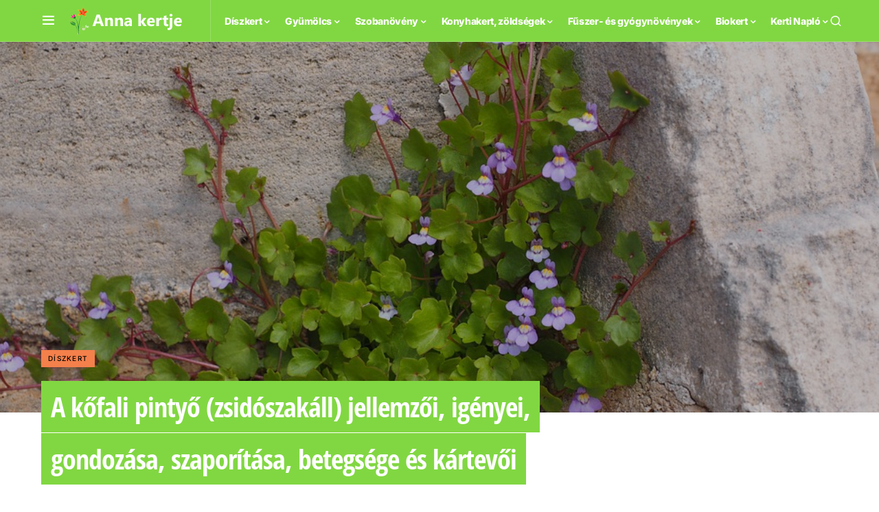

--- FILE ---
content_type: text/html; charset=UTF-8
request_url: https://ankert.hu/a-kofali-pintyo-zsidoszakall-jellemzoi-igenyei-gondozasa-szaporitasa-betegsege-es-kartevoi/
body_size: 27006
content:
<!doctype html>
<html lang="hu">
<head><style>img.lazy{min-height:1px}</style><link href="https://ankert.hu/wp-content/plugins/w3-total-cache/pub/js/lazyload.min.js" as="script">
	<meta charset="UTF-8" />
	<meta name="viewport" content="width=device-width, initial-scale=1" />
	<link rel="profile" href="https://gmpg.org/xfn/11" />
	<meta name='robots' content='index, follow, max-image-preview:large, max-snippet:-1, max-video-preview:-1' />
	<style>img:is([sizes="auto" i], [sizes^="auto," i]) { contain-intrinsic-size: 3000px 1500px }</style>
	
	<!-- This site is optimized with the Yoast SEO plugin v25.2 - https://yoast.com/wordpress/plugins/seo/ -->
	<title>A kőfali pintyő (zsidószakáll) jellemzői, igényei, gondozása, szaporítása, betegsége és kártevői - Ankert - Anna kertje</title>
	<link rel="canonical" href="https://ankert.hu/a-kofali-pintyo-zsidoszakall-jellemzoi-igenyei-gondozasa-szaporitasa-betegsege-es-kartevoi/" />
	<meta property="og:locale" content="hu_HU" />
	<meta property="og:type" content="article" />
	<meta property="og:title" content="A kőfali pintyő (zsidószakáll) jellemzői, igényei, gondozása, szaporítása, betegsége és kártevői - Ankert - Anna kertje" />
	<meta property="og:description" content="A kőfali pintyő neve meglehetősen érdekesen hangzik, és sokan inkább egy madárra asszociálnak e név hallatán, semmint egy&hellip;" />
	<meta property="og:url" content="https://ankert.hu/a-kofali-pintyo-zsidoszakall-jellemzoi-igenyei-gondozasa-szaporitasa-betegsege-es-kartevoi/" />
	<meta property="og:site_name" content="Ankert - Anna kertje" />
	<meta property="article:published_time" content="2022-09-20T10:35:38+00:00" />
	<meta property="article:modified_time" content="2022-09-20T10:35:39+00:00" />
	<meta property="og:image" content="https://ankert.hu/wp-content/uploads/2022/09/pintyo.jpg" />
	<meta property="og:image:width" content="960" />
	<meta property="og:image:height" content="720" />
	<meta property="og:image:type" content="image/jpeg" />
	<meta name="author" content="Kert Anna" />
	<meta name="twitter:card" content="summary_large_image" />
	<script type="application/ld+json" class="yoast-schema-graph">{"@context":"https://schema.org","@graph":[{"@type":"WebPage","@id":"https://ankert.hu/a-kofali-pintyo-zsidoszakall-jellemzoi-igenyei-gondozasa-szaporitasa-betegsege-es-kartevoi/","url":"https://ankert.hu/a-kofali-pintyo-zsidoszakall-jellemzoi-igenyei-gondozasa-szaporitasa-betegsege-es-kartevoi/","name":"A kőfali pintyő (zsidószakáll) jellemzői, igényei, gondozása, szaporítása, betegsége és kártevői - Ankert - Anna kertje","isPartOf":{"@id":"https://ankert.hu/#website"},"primaryImageOfPage":{"@id":"https://ankert.hu/a-kofali-pintyo-zsidoszakall-jellemzoi-igenyei-gondozasa-szaporitasa-betegsege-es-kartevoi/#primaryimage"},"image":{"@id":"https://ankert.hu/a-kofali-pintyo-zsidoszakall-jellemzoi-igenyei-gondozasa-szaporitasa-betegsege-es-kartevoi/#primaryimage"},"thumbnailUrl":"https://ankert.hu/wp-content/uploads/2022/09/pintyo.jpg","datePublished":"2022-09-20T10:35:38+00:00","dateModified":"2022-09-20T10:35:39+00:00","author":{"@id":"https://ankert.hu/#/schema/person/e47392fee1a77732e3ab3027ba0d1864"},"breadcrumb":{"@id":"https://ankert.hu/a-kofali-pintyo-zsidoszakall-jellemzoi-igenyei-gondozasa-szaporitasa-betegsege-es-kartevoi/#breadcrumb"},"inLanguage":"hu","potentialAction":[{"@type":"ReadAction","target":["https://ankert.hu/a-kofali-pintyo-zsidoszakall-jellemzoi-igenyei-gondozasa-szaporitasa-betegsege-es-kartevoi/"]}]},{"@type":"ImageObject","inLanguage":"hu","@id":"https://ankert.hu/a-kofali-pintyo-zsidoszakall-jellemzoi-igenyei-gondozasa-szaporitasa-betegsege-es-kartevoi/#primaryimage","url":"https://ankert.hu/wp-content/uploads/2022/09/pintyo.jpg","contentUrl":"https://ankert.hu/wp-content/uploads/2022/09/pintyo.jpg","width":960,"height":720,"caption":"kőfali pintyő"},{"@type":"BreadcrumbList","@id":"https://ankert.hu/a-kofali-pintyo-zsidoszakall-jellemzoi-igenyei-gondozasa-szaporitasa-betegsege-es-kartevoi/#breadcrumb","itemListElement":[{"@type":"ListItem","position":1,"name":"Kezdőlap","item":"https://ankert.hu/"},{"@type":"ListItem","position":2,"name":"Blog","item":"https://ankert.hu/blog/"},{"@type":"ListItem","position":3,"name":"A kőfali pintyő (zsidószakáll) jellemzői, igényei, gondozása, szaporítása, betegsége és kártevői"}]},{"@type":"WebSite","@id":"https://ankert.hu/#website","url":"https://ankert.hu/","name":"Ankert - Anna kertje","description":"Szobanövényektől a kertészkedésig","potentialAction":[{"@type":"SearchAction","target":{"@type":"EntryPoint","urlTemplate":"https://ankert.hu/?s={search_term_string}"},"query-input":{"@type":"PropertyValueSpecification","valueRequired":true,"valueName":"search_term_string"}}],"inLanguage":"hu"},{"@type":"Person","@id":"https://ankert.hu/#/schema/person/e47392fee1a77732e3ab3027ba0d1864","name":"Kert Anna","image":{"@type":"ImageObject","inLanguage":"hu","@id":"https://ankert.hu/#/schema/person/image/","url":"https://secure.gravatar.com/avatar/7b32c259f405114885cf42f4607b61186526db9a66eb4fce8e40b8e356af3747?s=96&d=mm&r=g","contentUrl":"https://secure.gravatar.com/avatar/7b32c259f405114885cf42f4607b61186526db9a66eb4fce8e40b8e356af3747?s=96&d=mm&r=g","caption":"Kert Anna"},"description":"Mindenem a kert. Legyen szó veteményesről, vagy éppen díszkertről. De a szobanövények is közel állnak a szívemhez. És persze mindezt a lehető legtermészetközelibb megközelítésben!","url":"https://ankert.hu/author/anna-kert/"}]}</script>
	<!-- / Yoast SEO plugin. -->


			<link rel="preload" href="https://ankert.hu/wp-content/plugins/canvas/assets/fonts/canvas-icons.woff" as="font" type="font/woff" crossorigin>
			<script>
window._wpemojiSettings = {"baseUrl":"https:\/\/s.w.org\/images\/core\/emoji\/15.1.0\/72x72\/","ext":".png","svgUrl":"https:\/\/s.w.org\/images\/core\/emoji\/15.1.0\/svg\/","svgExt":".svg","source":{"concatemoji":"https:\/\/ankert.hu\/wp-includes\/js\/wp-emoji-release.min.js?ver=6.8.1"}};
/*! This file is auto-generated */
!function(i,n){var o,s,e;function c(e){try{var t={supportTests:e,timestamp:(new Date).valueOf()};sessionStorage.setItem(o,JSON.stringify(t))}catch(e){}}function p(e,t,n){e.clearRect(0,0,e.canvas.width,e.canvas.height),e.fillText(t,0,0);var t=new Uint32Array(e.getImageData(0,0,e.canvas.width,e.canvas.height).data),r=(e.clearRect(0,0,e.canvas.width,e.canvas.height),e.fillText(n,0,0),new Uint32Array(e.getImageData(0,0,e.canvas.width,e.canvas.height).data));return t.every(function(e,t){return e===r[t]})}function u(e,t,n){switch(t){case"flag":return n(e,"\ud83c\udff3\ufe0f\u200d\u26a7\ufe0f","\ud83c\udff3\ufe0f\u200b\u26a7\ufe0f")?!1:!n(e,"\ud83c\uddfa\ud83c\uddf3","\ud83c\uddfa\u200b\ud83c\uddf3")&&!n(e,"\ud83c\udff4\udb40\udc67\udb40\udc62\udb40\udc65\udb40\udc6e\udb40\udc67\udb40\udc7f","\ud83c\udff4\u200b\udb40\udc67\u200b\udb40\udc62\u200b\udb40\udc65\u200b\udb40\udc6e\u200b\udb40\udc67\u200b\udb40\udc7f");case"emoji":return!n(e,"\ud83d\udc26\u200d\ud83d\udd25","\ud83d\udc26\u200b\ud83d\udd25")}return!1}function f(e,t,n){var r="undefined"!=typeof WorkerGlobalScope&&self instanceof WorkerGlobalScope?new OffscreenCanvas(300,150):i.createElement("canvas"),a=r.getContext("2d",{willReadFrequently:!0}),o=(a.textBaseline="top",a.font="600 32px Arial",{});return e.forEach(function(e){o[e]=t(a,e,n)}),o}function t(e){var t=i.createElement("script");t.src=e,t.defer=!0,i.head.appendChild(t)}"undefined"!=typeof Promise&&(o="wpEmojiSettingsSupports",s=["flag","emoji"],n.supports={everything:!0,everythingExceptFlag:!0},e=new Promise(function(e){i.addEventListener("DOMContentLoaded",e,{once:!0})}),new Promise(function(t){var n=function(){try{var e=JSON.parse(sessionStorage.getItem(o));if("object"==typeof e&&"number"==typeof e.timestamp&&(new Date).valueOf()<e.timestamp+604800&&"object"==typeof e.supportTests)return e.supportTests}catch(e){}return null}();if(!n){if("undefined"!=typeof Worker&&"undefined"!=typeof OffscreenCanvas&&"undefined"!=typeof URL&&URL.createObjectURL&&"undefined"!=typeof Blob)try{var e="postMessage("+f.toString()+"("+[JSON.stringify(s),u.toString(),p.toString()].join(",")+"));",r=new Blob([e],{type:"text/javascript"}),a=new Worker(URL.createObjectURL(r),{name:"wpTestEmojiSupports"});return void(a.onmessage=function(e){c(n=e.data),a.terminate(),t(n)})}catch(e){}c(n=f(s,u,p))}t(n)}).then(function(e){for(var t in e)n.supports[t]=e[t],n.supports.everything=n.supports.everything&&n.supports[t],"flag"!==t&&(n.supports.everythingExceptFlag=n.supports.everythingExceptFlag&&n.supports[t]);n.supports.everythingExceptFlag=n.supports.everythingExceptFlag&&!n.supports.flag,n.DOMReady=!1,n.readyCallback=function(){n.DOMReady=!0}}).then(function(){return e}).then(function(){var e;n.supports.everything||(n.readyCallback(),(e=n.source||{}).concatemoji?t(e.concatemoji):e.wpemoji&&e.twemoji&&(t(e.twemoji),t(e.wpemoji)))}))}((window,document),window._wpemojiSettings);
</script>
<link rel='stylesheet' id='canvas-css' href='https://ankert.hu/wp-content/plugins/canvas/assets/css/canvas.css?ver=2.4.9' media='all' />
<link rel='alternate stylesheet' id='powerkit-icons-css' href='https://ankert.hu/wp-content/plugins/powerkit/assets/fonts/powerkit-icons.woff?ver=3.0.0' as='font' type='font/wof' crossorigin />
<link rel='stylesheet' id='powerkit-css' href='https://ankert.hu/wp-content/plugins/powerkit/assets/css/powerkit.css?ver=3.0.0' media='all' />
<style id='wp-emoji-styles-inline-css'>

	img.wp-smiley, img.emoji {
		display: inline !important;
		border: none !important;
		box-shadow: none !important;
		height: 1em !important;
		width: 1em !important;
		margin: 0 0.07em !important;
		vertical-align: -0.1em !important;
		background: none !important;
		padding: 0 !important;
	}
</style>
<link rel='stylesheet' id='wp-block-library-css' href='https://ankert.hu/wp-includes/css/dist/block-library/style.min.css?ver=6.8.1' media='all' />
<link rel='stylesheet' id='canvas-block-alert-style-css' href='https://ankert.hu/wp-content/plugins/canvas/components/basic-elements/block-alert/block.css?ver=1748805513' media='all' />
<link rel='stylesheet' id='canvas-block-progress-style-css' href='https://ankert.hu/wp-content/plugins/canvas/components/basic-elements/block-progress/block.css?ver=1748805513' media='all' />
<link rel='stylesheet' id='canvas-block-collapsibles-style-css' href='https://ankert.hu/wp-content/plugins/canvas/components/basic-elements/block-collapsibles/block.css?ver=1748805513' media='all' />
<link rel='stylesheet' id='canvas-block-tabs-style-css' href='https://ankert.hu/wp-content/plugins/canvas/components/basic-elements/block-tabs/block.css?ver=1748805513' media='all' />
<link rel='stylesheet' id='canvas-block-section-heading-style-css' href='https://ankert.hu/wp-content/plugins/canvas/components/basic-elements/block-section-heading/block.css?ver=1748805513' media='all' />
<link rel='stylesheet' id='canvas-block-row-style-css' href='https://ankert.hu/wp-content/plugins/canvas/components/layout-blocks/block-row/block-row.css?ver=1748805513' media='all' />
<link rel='stylesheet' id='canvas-justified-gallery-block-style-css' href='https://ankert.hu/wp-content/plugins/canvas/components/justified-gallery/block/block-justified-gallery.css?ver=1748805513' media='all' />
<link rel='stylesheet' id='canvas-slider-gallery-block-style-css' href='https://ankert.hu/wp-content/plugins/canvas/components/slider-gallery/block/block-slider-gallery.css?ver=1748805513' media='all' />
<link rel='stylesheet' id='canvas-block-posts-sidebar-css' href='https://ankert.hu/wp-content/plugins/canvas/components/posts/block-posts-sidebar/block-posts-sidebar.css?ver=1748805513' media='all' />
<style id='classic-theme-styles-inline-css'>
/*! This file is auto-generated */
.wp-block-button__link{color:#fff;background-color:#32373c;border-radius:9999px;box-shadow:none;text-decoration:none;padding:calc(.667em + 2px) calc(1.333em + 2px);font-size:1.125em}.wp-block-file__button{background:#32373c;color:#fff;text-decoration:none}
</style>
<style id='global-styles-inline-css'>
:root{--wp--preset--aspect-ratio--square: 1;--wp--preset--aspect-ratio--4-3: 4/3;--wp--preset--aspect-ratio--3-4: 3/4;--wp--preset--aspect-ratio--3-2: 3/2;--wp--preset--aspect-ratio--2-3: 2/3;--wp--preset--aspect-ratio--16-9: 16/9;--wp--preset--aspect-ratio--9-16: 9/16;--wp--preset--color--black: #000000;--wp--preset--color--cyan-bluish-gray: #abb8c3;--wp--preset--color--white: #FFFFFF;--wp--preset--color--pale-pink: #f78da7;--wp--preset--color--vivid-red: #cf2e2e;--wp--preset--color--luminous-vivid-orange: #ff6900;--wp--preset--color--luminous-vivid-amber: #fcb900;--wp--preset--color--light-green-cyan: #7bdcb5;--wp--preset--color--vivid-green-cyan: #00d084;--wp--preset--color--pale-cyan-blue: #8ed1fc;--wp--preset--color--vivid-cyan-blue: #0693e3;--wp--preset--color--vivid-purple: #9b51e0;--wp--preset--color--blue: #59BACC;--wp--preset--color--green: #58AD69;--wp--preset--color--orange: #FFBC49;--wp--preset--color--red: #e32c26;--wp--preset--color--gray-50: #f8f9fa;--wp--preset--color--gray-100: #f8f9fb;--wp--preset--color--gray-200: #e9ecef;--wp--preset--color--secondary: #818181;--wp--preset--gradient--vivid-cyan-blue-to-vivid-purple: linear-gradient(135deg,rgba(6,147,227,1) 0%,rgb(155,81,224) 100%);--wp--preset--gradient--light-green-cyan-to-vivid-green-cyan: linear-gradient(135deg,rgb(122,220,180) 0%,rgb(0,208,130) 100%);--wp--preset--gradient--luminous-vivid-amber-to-luminous-vivid-orange: linear-gradient(135deg,rgba(252,185,0,1) 0%,rgba(255,105,0,1) 100%);--wp--preset--gradient--luminous-vivid-orange-to-vivid-red: linear-gradient(135deg,rgba(255,105,0,1) 0%,rgb(207,46,46) 100%);--wp--preset--gradient--very-light-gray-to-cyan-bluish-gray: linear-gradient(135deg,rgb(238,238,238) 0%,rgb(169,184,195) 100%);--wp--preset--gradient--cool-to-warm-spectrum: linear-gradient(135deg,rgb(74,234,220) 0%,rgb(151,120,209) 20%,rgb(207,42,186) 40%,rgb(238,44,130) 60%,rgb(251,105,98) 80%,rgb(254,248,76) 100%);--wp--preset--gradient--blush-light-purple: linear-gradient(135deg,rgb(255,206,236) 0%,rgb(152,150,240) 100%);--wp--preset--gradient--blush-bordeaux: linear-gradient(135deg,rgb(254,205,165) 0%,rgb(254,45,45) 50%,rgb(107,0,62) 100%);--wp--preset--gradient--luminous-dusk: linear-gradient(135deg,rgb(255,203,112) 0%,rgb(199,81,192) 50%,rgb(65,88,208) 100%);--wp--preset--gradient--pale-ocean: linear-gradient(135deg,rgb(255,245,203) 0%,rgb(182,227,212) 50%,rgb(51,167,181) 100%);--wp--preset--gradient--electric-grass: linear-gradient(135deg,rgb(202,248,128) 0%,rgb(113,206,126) 100%);--wp--preset--gradient--midnight: linear-gradient(135deg,rgb(2,3,129) 0%,rgb(40,116,252) 100%);--wp--preset--font-size--small: 13px;--wp--preset--font-size--medium: 20px;--wp--preset--font-size--large: 36px;--wp--preset--font-size--x-large: 42px;--wp--preset--spacing--20: 0.44rem;--wp--preset--spacing--30: 0.67rem;--wp--preset--spacing--40: 1rem;--wp--preset--spacing--50: 1.5rem;--wp--preset--spacing--60: 2.25rem;--wp--preset--spacing--70: 3.38rem;--wp--preset--spacing--80: 5.06rem;--wp--preset--shadow--natural: 6px 6px 9px rgba(0, 0, 0, 0.2);--wp--preset--shadow--deep: 12px 12px 50px rgba(0, 0, 0, 0.4);--wp--preset--shadow--sharp: 6px 6px 0px rgba(0, 0, 0, 0.2);--wp--preset--shadow--outlined: 6px 6px 0px -3px rgba(255, 255, 255, 1), 6px 6px rgba(0, 0, 0, 1);--wp--preset--shadow--crisp: 6px 6px 0px rgba(0, 0, 0, 1);}:where(.is-layout-flex){gap: 0.5em;}:where(.is-layout-grid){gap: 0.5em;}body .is-layout-flex{display: flex;}.is-layout-flex{flex-wrap: wrap;align-items: center;}.is-layout-flex > :is(*, div){margin: 0;}body .is-layout-grid{display: grid;}.is-layout-grid > :is(*, div){margin: 0;}:where(.wp-block-columns.is-layout-flex){gap: 2em;}:where(.wp-block-columns.is-layout-grid){gap: 2em;}:where(.wp-block-post-template.is-layout-flex){gap: 1.25em;}:where(.wp-block-post-template.is-layout-grid){gap: 1.25em;}.has-black-color{color: var(--wp--preset--color--black) !important;}.has-cyan-bluish-gray-color{color: var(--wp--preset--color--cyan-bluish-gray) !important;}.has-white-color{color: var(--wp--preset--color--white) !important;}.has-pale-pink-color{color: var(--wp--preset--color--pale-pink) !important;}.has-vivid-red-color{color: var(--wp--preset--color--vivid-red) !important;}.has-luminous-vivid-orange-color{color: var(--wp--preset--color--luminous-vivid-orange) !important;}.has-luminous-vivid-amber-color{color: var(--wp--preset--color--luminous-vivid-amber) !important;}.has-light-green-cyan-color{color: var(--wp--preset--color--light-green-cyan) !important;}.has-vivid-green-cyan-color{color: var(--wp--preset--color--vivid-green-cyan) !important;}.has-pale-cyan-blue-color{color: var(--wp--preset--color--pale-cyan-blue) !important;}.has-vivid-cyan-blue-color{color: var(--wp--preset--color--vivid-cyan-blue) !important;}.has-vivid-purple-color{color: var(--wp--preset--color--vivid-purple) !important;}.has-black-background-color{background-color: var(--wp--preset--color--black) !important;}.has-cyan-bluish-gray-background-color{background-color: var(--wp--preset--color--cyan-bluish-gray) !important;}.has-white-background-color{background-color: var(--wp--preset--color--white) !important;}.has-pale-pink-background-color{background-color: var(--wp--preset--color--pale-pink) !important;}.has-vivid-red-background-color{background-color: var(--wp--preset--color--vivid-red) !important;}.has-luminous-vivid-orange-background-color{background-color: var(--wp--preset--color--luminous-vivid-orange) !important;}.has-luminous-vivid-amber-background-color{background-color: var(--wp--preset--color--luminous-vivid-amber) !important;}.has-light-green-cyan-background-color{background-color: var(--wp--preset--color--light-green-cyan) !important;}.has-vivid-green-cyan-background-color{background-color: var(--wp--preset--color--vivid-green-cyan) !important;}.has-pale-cyan-blue-background-color{background-color: var(--wp--preset--color--pale-cyan-blue) !important;}.has-vivid-cyan-blue-background-color{background-color: var(--wp--preset--color--vivid-cyan-blue) !important;}.has-vivid-purple-background-color{background-color: var(--wp--preset--color--vivid-purple) !important;}.has-black-border-color{border-color: var(--wp--preset--color--black) !important;}.has-cyan-bluish-gray-border-color{border-color: var(--wp--preset--color--cyan-bluish-gray) !important;}.has-white-border-color{border-color: var(--wp--preset--color--white) !important;}.has-pale-pink-border-color{border-color: var(--wp--preset--color--pale-pink) !important;}.has-vivid-red-border-color{border-color: var(--wp--preset--color--vivid-red) !important;}.has-luminous-vivid-orange-border-color{border-color: var(--wp--preset--color--luminous-vivid-orange) !important;}.has-luminous-vivid-amber-border-color{border-color: var(--wp--preset--color--luminous-vivid-amber) !important;}.has-light-green-cyan-border-color{border-color: var(--wp--preset--color--light-green-cyan) !important;}.has-vivid-green-cyan-border-color{border-color: var(--wp--preset--color--vivid-green-cyan) !important;}.has-pale-cyan-blue-border-color{border-color: var(--wp--preset--color--pale-cyan-blue) !important;}.has-vivid-cyan-blue-border-color{border-color: var(--wp--preset--color--vivid-cyan-blue) !important;}.has-vivid-purple-border-color{border-color: var(--wp--preset--color--vivid-purple) !important;}.has-vivid-cyan-blue-to-vivid-purple-gradient-background{background: var(--wp--preset--gradient--vivid-cyan-blue-to-vivid-purple) !important;}.has-light-green-cyan-to-vivid-green-cyan-gradient-background{background: var(--wp--preset--gradient--light-green-cyan-to-vivid-green-cyan) !important;}.has-luminous-vivid-amber-to-luminous-vivid-orange-gradient-background{background: var(--wp--preset--gradient--luminous-vivid-amber-to-luminous-vivid-orange) !important;}.has-luminous-vivid-orange-to-vivid-red-gradient-background{background: var(--wp--preset--gradient--luminous-vivid-orange-to-vivid-red) !important;}.has-very-light-gray-to-cyan-bluish-gray-gradient-background{background: var(--wp--preset--gradient--very-light-gray-to-cyan-bluish-gray) !important;}.has-cool-to-warm-spectrum-gradient-background{background: var(--wp--preset--gradient--cool-to-warm-spectrum) !important;}.has-blush-light-purple-gradient-background{background: var(--wp--preset--gradient--blush-light-purple) !important;}.has-blush-bordeaux-gradient-background{background: var(--wp--preset--gradient--blush-bordeaux) !important;}.has-luminous-dusk-gradient-background{background: var(--wp--preset--gradient--luminous-dusk) !important;}.has-pale-ocean-gradient-background{background: var(--wp--preset--gradient--pale-ocean) !important;}.has-electric-grass-gradient-background{background: var(--wp--preset--gradient--electric-grass) !important;}.has-midnight-gradient-background{background: var(--wp--preset--gradient--midnight) !important;}.has-small-font-size{font-size: var(--wp--preset--font-size--small) !important;}.has-medium-font-size{font-size: var(--wp--preset--font-size--medium) !important;}.has-large-font-size{font-size: var(--wp--preset--font-size--large) !important;}.has-x-large-font-size{font-size: var(--wp--preset--font-size--x-large) !important;}
:where(.wp-block-post-template.is-layout-flex){gap: 1.25em;}:where(.wp-block-post-template.is-layout-grid){gap: 1.25em;}
:where(.wp-block-columns.is-layout-flex){gap: 2em;}:where(.wp-block-columns.is-layout-grid){gap: 2em;}
:root :where(.wp-block-pullquote){font-size: 1.5em;line-height: 1.6;}
</style>
<link rel='stylesheet' id='absolute-reviews-css' href='https://ankert.hu/wp-content/plugins/absolute-reviews/public/css/absolute-reviews-public.css?ver=1.1.6' media='all' />
<link rel='stylesheet' id='advanced-popups-css' href='https://ankert.hu/wp-content/plugins/advanced-popups/public/css/advanced-popups-public.css?ver=1.2.2' media='all' />
<link rel='stylesheet' id='canvas-block-heading-style-css' href='https://ankert.hu/wp-content/plugins/canvas/components/content-formatting/block-heading/block.css?ver=1748805513' media='all' />
<link rel='stylesheet' id='canvas-block-list-style-css' href='https://ankert.hu/wp-content/plugins/canvas/components/content-formatting/block-list/block.css?ver=1748805513' media='all' />
<link rel='stylesheet' id='canvas-block-paragraph-style-css' href='https://ankert.hu/wp-content/plugins/canvas/components/content-formatting/block-paragraph/block.css?ver=1748805513' media='all' />
<link rel='stylesheet' id='canvas-block-separator-style-css' href='https://ankert.hu/wp-content/plugins/canvas/components/content-formatting/block-separator/block.css?ver=1748805513' media='all' />
<link rel='stylesheet' id='canvas-block-group-style-css' href='https://ankert.hu/wp-content/plugins/canvas/components/basic-elements/block-group/block.css?ver=1748805513' media='all' />
<link rel='stylesheet' id='canvas-block-cover-style-css' href='https://ankert.hu/wp-content/plugins/canvas/components/basic-elements/block-cover/block.css?ver=1748805513' media='all' />
<link rel='stylesheet' id='powerkit-author-box-css' href='https://ankert.hu/wp-content/plugins/powerkit/modules/author-box/public/css/public-powerkit-author-box.css?ver=3.0.0' media='all' />
<link rel='stylesheet' id='powerkit-basic-elements-css' href='https://ankert.hu/wp-content/plugins/powerkit/modules/basic-elements/public/css/public-powerkit-basic-elements.css?ver=3.0.0' media='screen' />
<link rel='stylesheet' id='powerkit-coming-soon-css' href='https://ankert.hu/wp-content/plugins/powerkit/modules/coming-soon/public/css/public-powerkit-coming-soon.css?ver=3.0.0' media='all' />
<link rel='stylesheet' id='powerkit-content-formatting-css' href='https://ankert.hu/wp-content/plugins/powerkit/modules/content-formatting/public/css/public-powerkit-content-formatting.css?ver=3.0.0' media='all' />
<link rel='stylesheet' id='powerkit-сontributors-css' href='https://ankert.hu/wp-content/plugins/powerkit/modules/contributors/public/css/public-powerkit-contributors.css?ver=3.0.0' media='all' />
<link rel='stylesheet' id='powerkit-facebook-css' href='https://ankert.hu/wp-content/plugins/powerkit/modules/facebook/public/css/public-powerkit-facebook.css?ver=3.0.0' media='all' />
<link rel='stylesheet' id='powerkit-featured-categories-css' href='https://ankert.hu/wp-content/plugins/powerkit/modules/featured-categories/public/css/public-powerkit-featured-categories.css?ver=3.0.0' media='all' />
<link rel='stylesheet' id='powerkit-inline-posts-css' href='https://ankert.hu/wp-content/plugins/powerkit/modules/inline-posts/public/css/public-powerkit-inline-posts.css?ver=3.0.0' media='all' />
<link rel='stylesheet' id='powerkit-instagram-css' href='https://ankert.hu/wp-content/plugins/powerkit/modules/instagram/public/css/public-powerkit-instagram.css?ver=3.0.0' media='all' />
<link rel='stylesheet' id='powerkit-justified-gallery-css' href='https://ankert.hu/wp-content/plugins/powerkit/modules/justified-gallery/public/css/public-powerkit-justified-gallery.css?ver=3.0.0' media='all' />
<link rel='stylesheet' id='glightbox-css' href='https://ankert.hu/wp-content/plugins/powerkit/modules/lightbox/public/css/glightbox.min.css?ver=3.0.0' media='all' />
<link rel='stylesheet' id='powerkit-lightbox-css' href='https://ankert.hu/wp-content/plugins/powerkit/modules/lightbox/public/css/public-powerkit-lightbox.css?ver=3.0.0' media='all' />
<link rel='stylesheet' id='powerkit-opt-in-forms-css' href='https://ankert.hu/wp-content/plugins/powerkit/modules/opt-in-forms/public/css/public-powerkit-opt-in-forms.css?ver=3.0.0' media='all' />
<link rel='stylesheet' id='powerkit-pinterest-css' href='https://ankert.hu/wp-content/plugins/powerkit/modules/pinterest/public/css/public-powerkit-pinterest.css?ver=3.0.0' media='all' />
<link rel='stylesheet' id='powerkit-scroll-to-top-css' href='https://ankert.hu/wp-content/plugins/powerkit/modules/scroll-to-top/public/css/public-powerkit-scroll-to-top.css?ver=3.0.0' media='all' />
<link rel='stylesheet' id='powerkit-share-buttons-css' href='https://ankert.hu/wp-content/plugins/powerkit/modules/share-buttons/public/css/public-powerkit-share-buttons.css?ver=3.0.0' media='all' />
<link rel='stylesheet' id='powerkit-slider-gallery-css' href='https://ankert.hu/wp-content/plugins/powerkit/modules/slider-gallery/public/css/public-powerkit-slider-gallery.css?ver=3.0.0' media='all' />
<link rel='stylesheet' id='powerkit-social-links-css' href='https://ankert.hu/wp-content/plugins/powerkit/modules/social-links/public/css/public-powerkit-social-links.css?ver=3.0.0' media='all' />
<link rel='stylesheet' id='powerkit-table-of-contents-css' href='https://ankert.hu/wp-content/plugins/powerkit/modules/table-of-contents/public/css/public-powerkit-table-of-contents.css?ver=3.0.0' media='all' />
<link rel='stylesheet' id='powerkit-twitter-css' href='https://ankert.hu/wp-content/plugins/powerkit/modules/twitter/public/css/public-powerkit-twitter.css?ver=3.0.0' media='all' />
<link rel='stylesheet' id='powerkit-widget-about-css' href='https://ankert.hu/wp-content/plugins/powerkit/modules/widget-about/public/css/public-powerkit-widget-about.css?ver=3.0.0' media='all' />
<link rel='stylesheet' id='csco-styles-css' href='https://ankert.hu/wp-content/themes/newsblock/style.css?ver=1.2.1' media='all' />
<style id='csco-styles-inline-css'>
.searchwp-live-search-no-min-chars:after { content: "Continue typing" }
</style>
<style id='akismet-widget-style-inline-css'>

			.a-stats {
				--akismet-color-mid-green: #357b49;
				--akismet-color-white: #fff;
				--akismet-color-light-grey: #f6f7f7;

				max-width: 350px;
				width: auto;
			}

			.a-stats * {
				all: unset;
				box-sizing: border-box;
			}

			.a-stats strong {
				font-weight: 600;
			}

			.a-stats a.a-stats__link,
			.a-stats a.a-stats__link:visited,
			.a-stats a.a-stats__link:active {
				background: var(--akismet-color-mid-green);
				border: none;
				box-shadow: none;
				border-radius: 8px;
				color: var(--akismet-color-white);
				cursor: pointer;
				display: block;
				font-family: -apple-system, BlinkMacSystemFont, 'Segoe UI', 'Roboto', 'Oxygen-Sans', 'Ubuntu', 'Cantarell', 'Helvetica Neue', sans-serif;
				font-weight: 500;
				padding: 12px;
				text-align: center;
				text-decoration: none;
				transition: all 0.2s ease;
			}

			/* Extra specificity to deal with TwentyTwentyOne focus style */
			.widget .a-stats a.a-stats__link:focus {
				background: var(--akismet-color-mid-green);
				color: var(--akismet-color-white);
				text-decoration: none;
			}

			.a-stats a.a-stats__link:hover {
				filter: brightness(110%);
				box-shadow: 0 4px 12px rgba(0, 0, 0, 0.06), 0 0 2px rgba(0, 0, 0, 0.16);
			}

			.a-stats .count {
				color: var(--akismet-color-white);
				display: block;
				font-size: 1.5em;
				line-height: 1.4;
				padding: 0 13px;
				white-space: nowrap;
			}
		
</style>
<link rel='stylesheet' id='searchwp-forms-css' href='https://ankert.hu/wp-content/plugins/searchwp-live-ajax-search/assets/styles/frontend/search-forms.min.css?ver=1.8.6' media='all' />
<link rel='stylesheet' id='searchwp-live-search-css' href='https://ankert.hu/wp-content/plugins/searchwp-live-ajax-search/assets/styles/style.min.css?ver=1.8.6' media='all' />
<style id='searchwp-live-search-inline-css'>
.searchwp-live-search-result .searchwp-live-search-result--title a {
  font-size: 16px;
}
.searchwp-live-search-result .searchwp-live-search-result--price {
  font-size: 14px;
}
.searchwp-live-search-result .searchwp-live-search-result--add-to-cart .button {
  font-size: 14px;
}

</style>
<link rel='stylesheet' id='csco_child_css-css' href='https://ankert.hu/wp-content/themes/newsblock-child/style.css?ver=1.0.0' media='all' />
<script src="https://ankert.hu/wp-includes/js/jquery/jquery.min.js?ver=3.7.1" id="jquery-core-js"></script>
<script src="https://ankert.hu/wp-includes/js/jquery/jquery-migrate.min.js?ver=3.4.1" id="jquery-migrate-js"></script>
<script src="https://ankert.hu/wp-content/plugins/advanced-popups/public/js/advanced-popups-public.js?ver=1.2.2" id="advanced-popups-js"></script>
<link rel="https://api.w.org/" href="https://ankert.hu/wp-json/" /><link rel="alternate" title="JSON" type="application/json" href="https://ankert.hu/wp-json/wp/v2/posts/6696" /><link rel="EditURI" type="application/rsd+xml" title="RSD" href="https://ankert.hu/xmlrpc.php?rsd" />
<meta name="generator" content="WordPress 6.8.1" />
<link rel='shortlink' href='https://ankert.hu/?p=6696' />
<link rel="alternate" title="oEmbed (JSON)" type="application/json+oembed" href="https://ankert.hu/wp-json/oembed/1.0/embed?url=https%3A%2F%2Fankert.hu%2Fa-kofali-pintyo-zsidoszakall-jellemzoi-igenyei-gondozasa-szaporitasa-betegsege-es-kartevoi%2F" />
<link rel="alternate" title="oEmbed (XML)" type="text/xml+oembed" href="https://ankert.hu/wp-json/oembed/1.0/embed?url=https%3A%2F%2Fankert.hu%2Fa-kofali-pintyo-zsidoszakall-jellemzoi-igenyei-gondozasa-szaporitasa-betegsege-es-kartevoi%2F&#038;format=xml" />
		<link rel="preload" href="https://ankert.hu/wp-content/plugins/absolute-reviews/fonts/absolute-reviews-icons.woff" as="font" type="font/woff" crossorigin>
				<link rel="preload" href="https://ankert.hu/wp-content/plugins/advanced-popups/fonts/advanced-popups-icons.woff" as="font" type="font/woff" crossorigin>
		
<style type="text/css" media="all" id="canvas-blocks-dynamic-styles">

</style>
<style id='csco-theme-typography'>
	:root {
		/* Base Font */
		--cs-font-base-family: Inter;
		--cs-font-base-size: 1rem;
		--cs-font-base-weight: 400;
		--cs-font-base-style: normal;
		--cs-font-base-letter-spacing: normal;
		--cs-font-base-line-height: 1.7;

		/* Primary Font */
		--cs-font-primary-family: Inter;
		--cs-font-primary-size: 0.875rem;
		--cs-font-primary-weight: 800;
		--cs-font-primary-style: normal;
		--cs-font-primary-letter-spacing: -0.025em;
		--cs-font-primary-text-transform: none;

		/* Secondary Font */
		--cs-font-secondary-family: Inter;
		--cs-font-secondary-size: 0.75rem;
		--cs-font-secondary-weight: 400;
		--cs-font-secondary-style: normal;
		--cs-font-secondary-letter-spacing: normal;
		--cs-font-secondary-text-transform: none;

		/* Category Font */
		--cs-font-category-family: Inter;
		--cs-font-category-size: 0.625rem;
		--cs-font-category-weight: 500;
		--cs-font-category-style: normal;
		--cs-font-category-letter-spacing: 0.125em;
		--cs-font-category-text-transform: uppercase;

		/* Post Meta Font */
		--cs-font-post-meta-family: -apple-system, BlinkMacSystemFont, "Segoe UI", Roboto, Oxygen-Sans, Ubuntu, Cantarell, "Helvetica Neue";
		--cs-font-post-meta-size: 0.6255rem;
		--cs-font-post-meta-weight: 400;
		--cs-font-post-meta-style: normal;
		--cs-font-post-meta-letter-spacing: normal;
		--cs-font-post-meta-text-transform: uppercase;

		/* Input Font */
		--cs-font-input-family: Inter;
		--cs-font-input-size: 0.75rem;
		--cs-font-input-line-height: 1.625rem;
		--cs-font-input-weight: 400;
		--cs-font-input-style: normal;
		--cs-font-input-letter-spacing: normal;
		--cs-font-input-text-transform: none;

		/* Post Subbtitle */
		--cs-font-post-subtitle-family: inherit;
		--cs-font-post-subtitle-size: 1.25rem;
		--cs-font-post-subtitle-letter-spacing: normal;

		/* Post Content */
		--cs-font-post-content-family: Inter;
		--cs-font-post-content-size: 1.1rem;
		--cs-font-post-content-letter-spacing: normal;

		/* Summary */
		--cs-font-entry-summary-family: Inter;
		--cs-font-entry-summary-size: 1rem;
		--cs-font-entry-summary-letter-spacing: normal;

		/* Entry Excerpt */
		--cs-font-entry-excerpt-family: Inter;
		--cs-font-entry-excerpt-size: 0.875rem;
		--cs-font-entry-excerpt-letter-spacing: normal;

		/* Logos --------------- */

		/* Main Logo */
		--cs-font-main-logo-family: Inter;
		--cs-font-main-logo-size: 1.5rem;
		--cs-font-main-logo-weight: 700;
		--cs-font-main-logo-style: normal;
		--cs-font-main-logo-letter-spacing: -0.075em;
		--cs-font-main-logo-text-transform: none;

		/* Large Logo */
		--cs-font-large-logo-family: Inter;
		--cs-font-large-logo-size: 1.75rem;
		--cs-font-large-logo-weight: 700;
		--cs-font-large-logo-style: normal;
		--cs-font-large-logo-letter-spacing: -0.075em;
		--cs-font-large-logo-text-transform: none;

		/* Footer Logo */
		--cs-font-footer-logo-family: Inter;
		--cs-font-footer-logo-size: 1.5rem;
		--cs-font-footer-logo-weight: 700;
		--cs-font-footer-logo-style: normal;
		--cs-font-footer-logo-letter-spacing: -0.075em;
		--cs-font-footer-logo-text-transform: none;

		/* Headings --------------- */

		/* Headings */
		--cs-font-headings-family: Open Sans Condensed;
		--cs-font-headings-weight: 800;
		--cs-font-headings-style: normal;
		--cs-font-headings-line-height: 1.25;
		--cs-font-headings-letter-spacing: -0.025em;
		--cs-font-headings-text-transform: none;

		/* Styled Heading */
		--cs-font-styled-heading-line-height: 1.4em;

		/* Decorated Heading */
		--cs-font-decorated-heading-family: Sriracha;
		--cs-font-decorated-heading-font-size: 1.25rem;
		--cs-font-decorated-heading-weight: 400;
		--cs-font-decorated-heading-style: normal;
		--cs-font-decorated-heading-line-height: 1;
		--cs-font-decorated-heading-letter-spacing: -0.05em;
		--cs-font-decorated-heading-text-transform: uppercase;

		/* Menu Font --------------- */

		/* Menu */
		/* Used for main top level menu elements. */
		--cs-font-menu-family: Inter;
		--cs-font-menu-size: 0.875rem;
		--cs-font-menu-weight: 800;
		--cs-font-menu-style: normal;
		--cs-font-menu-letter-spacing: -0.025em;
		--cs-font-menu-text-transform: none;

		/* Submenu Font */
		/* Used for submenu elements. */
		--cs-font-submenu-family: Inter;
		--cs-font-submenu-size: 0.75rem;
		--cs-font-submenu-weight: 400;
		--cs-font-submenu-style: normal;
		--cs-font-submenu-letter-spacing: 0px;
		--cs-font-submenu-text-transform: none;

		/* Section Headings --------------- */
		--cs-font-section-headings-family: Inter;
		--cs-font-section-headings-size: 1.25rem;
		--cs-font-section-headings-weight: 800;
		--cs-font-section-headings-style: normal;
		--cs-font-section-headings-letter-spacing: -0.025em;
		--cs-font-section-headings-text-transform: none;
	}

	</style>
<style>.recentcomments a{display:inline !important;padding:0 !important;margin:0 !important;}</style><link rel="icon" href="https://ankert.hu/wp-content/uploads/2022/03/cropped-favico-32x32.png" sizes="32x32" />
<link rel="icon" href="https://ankert.hu/wp-content/uploads/2022/03/cropped-favico-192x192.png" sizes="192x192" />
<link rel="apple-touch-icon" href="https://ankert.hu/wp-content/uploads/2022/03/cropped-favico-180x180.png" />
<meta name="msapplication-TileImage" content="https://ankert.hu/wp-content/uploads/2022/03/cropped-favico-270x270.png" />
<style id="kirki-inline-styles">:root, [site-data-scheme="default"]{--cs-color-site-background:#ffffff;--cs-color-search-background:#f8f9fa;--cs-color-header-background:#81d742;--cs-color-submenu-background:#FFFFFF;--cs-color-footer-background:#111111;}:root, [data-scheme="default"]{--cs-color-accent:#f4804b;--cs-color-accent-contrast:#000000;--cs-color-secondary:#818181;--cs-palette-color-secondary:#818181;--cs-color-secondary-contrast:#000000;--cs-color-styled-heading:#81d742;--cs-color-styled-heading-contrast:#ffffff;--cs-color-styled-heading-hover:#f4804b;--cs-color-styled-heading-hover-contrast:#81d742;--cs-color-styled-category:#f4804b;--cs-color-styled-category-contrast:#000000;--cs-color-styled-category-hover:#000000;--cs-color-styled-category-hover-contrast:#FFFFFF;--cs-color-category:#000000;--cs-color-category-hover:#000000;--cs-color-category-underline:#f4804b;--cs-color-button:#000000;--cs-color-button-contrast:#FFFFFF;--cs-color-button-hover:#282828;--cs-color-button-hover-contrast:#FFFFFF;--cs-color-overlay-background:rgba(0,0,0,0.25);}[data-scheme="dark"]{--cs-color-overlay-background:rgba(0,0,0,0.25);}:root{--cs-common-border-radius:5px;--cs-primary-border-radius:50px;--cs-secondary-border-radius:100%;--cs-styled-category-border-radius:0;--cs-image-border-radius:0px;--cs-header-height:60px;}:root .cnvs-block-section-heading, [data-scheme="default"] .cnvs-block-section-heading, [data-scheme="dark"] [data-scheme="default"] .cnvs-block-section-heading{--cnvs-section-heading-border-color:#ffffff;}[data-scheme="dark"] .cnvs-block-section-heading{--cnvs-section-heading-border-color:#49494b;}.cs-search__posts{--cs-image-border-radius:50%!important;}.cs-entry__prev-next{--cs-image-border-radius:50%!important;}/* cyrillic-ext */
@font-face {
  font-family: 'Inter';
  font-style: normal;
  font-weight: 400;
  font-display: swap;
  src: url(https://ankert.hu/wp-content/fonts/inter/UcC73FwrK3iLTeHuS_nVMrMxCp50SjIa2JL7SUc.woff2) format('woff2');
  unicode-range: U+0460-052F, U+1C80-1C8A, U+20B4, U+2DE0-2DFF, U+A640-A69F, U+FE2E-FE2F;
}
/* cyrillic */
@font-face {
  font-family: 'Inter';
  font-style: normal;
  font-weight: 400;
  font-display: swap;
  src: url(https://ankert.hu/wp-content/fonts/inter/UcC73FwrK3iLTeHuS_nVMrMxCp50SjIa0ZL7SUc.woff2) format('woff2');
  unicode-range: U+0301, U+0400-045F, U+0490-0491, U+04B0-04B1, U+2116;
}
/* greek-ext */
@font-face {
  font-family: 'Inter';
  font-style: normal;
  font-weight: 400;
  font-display: swap;
  src: url(https://ankert.hu/wp-content/fonts/inter/UcC73FwrK3iLTeHuS_nVMrMxCp50SjIa2ZL7SUc.woff2) format('woff2');
  unicode-range: U+1F00-1FFF;
}
/* greek */
@font-face {
  font-family: 'Inter';
  font-style: normal;
  font-weight: 400;
  font-display: swap;
  src: url(https://ankert.hu/wp-content/fonts/inter/UcC73FwrK3iLTeHuS_nVMrMxCp50SjIa1pL7SUc.woff2) format('woff2');
  unicode-range: U+0370-0377, U+037A-037F, U+0384-038A, U+038C, U+038E-03A1, U+03A3-03FF;
}
/* vietnamese */
@font-face {
  font-family: 'Inter';
  font-style: normal;
  font-weight: 400;
  font-display: swap;
  src: url(https://ankert.hu/wp-content/fonts/inter/UcC73FwrK3iLTeHuS_nVMrMxCp50SjIa2pL7SUc.woff2) format('woff2');
  unicode-range: U+0102-0103, U+0110-0111, U+0128-0129, U+0168-0169, U+01A0-01A1, U+01AF-01B0, U+0300-0301, U+0303-0304, U+0308-0309, U+0323, U+0329, U+1EA0-1EF9, U+20AB;
}
/* latin-ext */
@font-face {
  font-family: 'Inter';
  font-style: normal;
  font-weight: 400;
  font-display: swap;
  src: url(https://ankert.hu/wp-content/fonts/inter/UcC73FwrK3iLTeHuS_nVMrMxCp50SjIa25L7SUc.woff2) format('woff2');
  unicode-range: U+0100-02BA, U+02BD-02C5, U+02C7-02CC, U+02CE-02D7, U+02DD-02FF, U+0304, U+0308, U+0329, U+1D00-1DBF, U+1E00-1E9F, U+1EF2-1EFF, U+2020, U+20A0-20AB, U+20AD-20C0, U+2113, U+2C60-2C7F, U+A720-A7FF;
}
/* latin */
@font-face {
  font-family: 'Inter';
  font-style: normal;
  font-weight: 400;
  font-display: swap;
  src: url(https://ankert.hu/wp-content/fonts/inter/UcC73FwrK3iLTeHuS_nVMrMxCp50SjIa1ZL7.woff2) format('woff2');
  unicode-range: U+0000-00FF, U+0131, U+0152-0153, U+02BB-02BC, U+02C6, U+02DA, U+02DC, U+0304, U+0308, U+0329, U+2000-206F, U+20AC, U+2122, U+2191, U+2193, U+2212, U+2215, U+FEFF, U+FFFD;
}
/* cyrillic-ext */
@font-face {
  font-family: 'Inter';
  font-style: normal;
  font-weight: 500;
  font-display: swap;
  src: url(https://ankert.hu/wp-content/fonts/inter/UcC73FwrK3iLTeHuS_nVMrMxCp50SjIa2JL7SUc.woff2) format('woff2');
  unicode-range: U+0460-052F, U+1C80-1C8A, U+20B4, U+2DE0-2DFF, U+A640-A69F, U+FE2E-FE2F;
}
/* cyrillic */
@font-face {
  font-family: 'Inter';
  font-style: normal;
  font-weight: 500;
  font-display: swap;
  src: url(https://ankert.hu/wp-content/fonts/inter/UcC73FwrK3iLTeHuS_nVMrMxCp50SjIa0ZL7SUc.woff2) format('woff2');
  unicode-range: U+0301, U+0400-045F, U+0490-0491, U+04B0-04B1, U+2116;
}
/* greek-ext */
@font-face {
  font-family: 'Inter';
  font-style: normal;
  font-weight: 500;
  font-display: swap;
  src: url(https://ankert.hu/wp-content/fonts/inter/UcC73FwrK3iLTeHuS_nVMrMxCp50SjIa2ZL7SUc.woff2) format('woff2');
  unicode-range: U+1F00-1FFF;
}
/* greek */
@font-face {
  font-family: 'Inter';
  font-style: normal;
  font-weight: 500;
  font-display: swap;
  src: url(https://ankert.hu/wp-content/fonts/inter/UcC73FwrK3iLTeHuS_nVMrMxCp50SjIa1pL7SUc.woff2) format('woff2');
  unicode-range: U+0370-0377, U+037A-037F, U+0384-038A, U+038C, U+038E-03A1, U+03A3-03FF;
}
/* vietnamese */
@font-face {
  font-family: 'Inter';
  font-style: normal;
  font-weight: 500;
  font-display: swap;
  src: url(https://ankert.hu/wp-content/fonts/inter/UcC73FwrK3iLTeHuS_nVMrMxCp50SjIa2pL7SUc.woff2) format('woff2');
  unicode-range: U+0102-0103, U+0110-0111, U+0128-0129, U+0168-0169, U+01A0-01A1, U+01AF-01B0, U+0300-0301, U+0303-0304, U+0308-0309, U+0323, U+0329, U+1EA0-1EF9, U+20AB;
}
/* latin-ext */
@font-face {
  font-family: 'Inter';
  font-style: normal;
  font-weight: 500;
  font-display: swap;
  src: url(https://ankert.hu/wp-content/fonts/inter/UcC73FwrK3iLTeHuS_nVMrMxCp50SjIa25L7SUc.woff2) format('woff2');
  unicode-range: U+0100-02BA, U+02BD-02C5, U+02C7-02CC, U+02CE-02D7, U+02DD-02FF, U+0304, U+0308, U+0329, U+1D00-1DBF, U+1E00-1E9F, U+1EF2-1EFF, U+2020, U+20A0-20AB, U+20AD-20C0, U+2113, U+2C60-2C7F, U+A720-A7FF;
}
/* latin */
@font-face {
  font-family: 'Inter';
  font-style: normal;
  font-weight: 500;
  font-display: swap;
  src: url(https://ankert.hu/wp-content/fonts/inter/UcC73FwrK3iLTeHuS_nVMrMxCp50SjIa1ZL7.woff2) format('woff2');
  unicode-range: U+0000-00FF, U+0131, U+0152-0153, U+02BB-02BC, U+02C6, U+02DA, U+02DC, U+0304, U+0308, U+0329, U+2000-206F, U+20AC, U+2122, U+2191, U+2193, U+2212, U+2215, U+FEFF, U+FFFD;
}
/* cyrillic-ext */
@font-face {
  font-family: 'Inter';
  font-style: normal;
  font-weight: 600;
  font-display: swap;
  src: url(https://ankert.hu/wp-content/fonts/inter/UcC73FwrK3iLTeHuS_nVMrMxCp50SjIa2JL7SUc.woff2) format('woff2');
  unicode-range: U+0460-052F, U+1C80-1C8A, U+20B4, U+2DE0-2DFF, U+A640-A69F, U+FE2E-FE2F;
}
/* cyrillic */
@font-face {
  font-family: 'Inter';
  font-style: normal;
  font-weight: 600;
  font-display: swap;
  src: url(https://ankert.hu/wp-content/fonts/inter/UcC73FwrK3iLTeHuS_nVMrMxCp50SjIa0ZL7SUc.woff2) format('woff2');
  unicode-range: U+0301, U+0400-045F, U+0490-0491, U+04B0-04B1, U+2116;
}
/* greek-ext */
@font-face {
  font-family: 'Inter';
  font-style: normal;
  font-weight: 600;
  font-display: swap;
  src: url(https://ankert.hu/wp-content/fonts/inter/UcC73FwrK3iLTeHuS_nVMrMxCp50SjIa2ZL7SUc.woff2) format('woff2');
  unicode-range: U+1F00-1FFF;
}
/* greek */
@font-face {
  font-family: 'Inter';
  font-style: normal;
  font-weight: 600;
  font-display: swap;
  src: url(https://ankert.hu/wp-content/fonts/inter/UcC73FwrK3iLTeHuS_nVMrMxCp50SjIa1pL7SUc.woff2) format('woff2');
  unicode-range: U+0370-0377, U+037A-037F, U+0384-038A, U+038C, U+038E-03A1, U+03A3-03FF;
}
/* vietnamese */
@font-face {
  font-family: 'Inter';
  font-style: normal;
  font-weight: 600;
  font-display: swap;
  src: url(https://ankert.hu/wp-content/fonts/inter/UcC73FwrK3iLTeHuS_nVMrMxCp50SjIa2pL7SUc.woff2) format('woff2');
  unicode-range: U+0102-0103, U+0110-0111, U+0128-0129, U+0168-0169, U+01A0-01A1, U+01AF-01B0, U+0300-0301, U+0303-0304, U+0308-0309, U+0323, U+0329, U+1EA0-1EF9, U+20AB;
}
/* latin-ext */
@font-face {
  font-family: 'Inter';
  font-style: normal;
  font-weight: 600;
  font-display: swap;
  src: url(https://ankert.hu/wp-content/fonts/inter/UcC73FwrK3iLTeHuS_nVMrMxCp50SjIa25L7SUc.woff2) format('woff2');
  unicode-range: U+0100-02BA, U+02BD-02C5, U+02C7-02CC, U+02CE-02D7, U+02DD-02FF, U+0304, U+0308, U+0329, U+1D00-1DBF, U+1E00-1E9F, U+1EF2-1EFF, U+2020, U+20A0-20AB, U+20AD-20C0, U+2113, U+2C60-2C7F, U+A720-A7FF;
}
/* latin */
@font-face {
  font-family: 'Inter';
  font-style: normal;
  font-weight: 600;
  font-display: swap;
  src: url(https://ankert.hu/wp-content/fonts/inter/UcC73FwrK3iLTeHuS_nVMrMxCp50SjIa1ZL7.woff2) format('woff2');
  unicode-range: U+0000-00FF, U+0131, U+0152-0153, U+02BB-02BC, U+02C6, U+02DA, U+02DC, U+0304, U+0308, U+0329, U+2000-206F, U+20AC, U+2122, U+2191, U+2193, U+2212, U+2215, U+FEFF, U+FFFD;
}
/* cyrillic-ext */
@font-face {
  font-family: 'Inter';
  font-style: normal;
  font-weight: 700;
  font-display: swap;
  src: url(https://ankert.hu/wp-content/fonts/inter/UcC73FwrK3iLTeHuS_nVMrMxCp50SjIa2JL7SUc.woff2) format('woff2');
  unicode-range: U+0460-052F, U+1C80-1C8A, U+20B4, U+2DE0-2DFF, U+A640-A69F, U+FE2E-FE2F;
}
/* cyrillic */
@font-face {
  font-family: 'Inter';
  font-style: normal;
  font-weight: 700;
  font-display: swap;
  src: url(https://ankert.hu/wp-content/fonts/inter/UcC73FwrK3iLTeHuS_nVMrMxCp50SjIa0ZL7SUc.woff2) format('woff2');
  unicode-range: U+0301, U+0400-045F, U+0490-0491, U+04B0-04B1, U+2116;
}
/* greek-ext */
@font-face {
  font-family: 'Inter';
  font-style: normal;
  font-weight: 700;
  font-display: swap;
  src: url(https://ankert.hu/wp-content/fonts/inter/UcC73FwrK3iLTeHuS_nVMrMxCp50SjIa2ZL7SUc.woff2) format('woff2');
  unicode-range: U+1F00-1FFF;
}
/* greek */
@font-face {
  font-family: 'Inter';
  font-style: normal;
  font-weight: 700;
  font-display: swap;
  src: url(https://ankert.hu/wp-content/fonts/inter/UcC73FwrK3iLTeHuS_nVMrMxCp50SjIa1pL7SUc.woff2) format('woff2');
  unicode-range: U+0370-0377, U+037A-037F, U+0384-038A, U+038C, U+038E-03A1, U+03A3-03FF;
}
/* vietnamese */
@font-face {
  font-family: 'Inter';
  font-style: normal;
  font-weight: 700;
  font-display: swap;
  src: url(https://ankert.hu/wp-content/fonts/inter/UcC73FwrK3iLTeHuS_nVMrMxCp50SjIa2pL7SUc.woff2) format('woff2');
  unicode-range: U+0102-0103, U+0110-0111, U+0128-0129, U+0168-0169, U+01A0-01A1, U+01AF-01B0, U+0300-0301, U+0303-0304, U+0308-0309, U+0323, U+0329, U+1EA0-1EF9, U+20AB;
}
/* latin-ext */
@font-face {
  font-family: 'Inter';
  font-style: normal;
  font-weight: 700;
  font-display: swap;
  src: url(https://ankert.hu/wp-content/fonts/inter/UcC73FwrK3iLTeHuS_nVMrMxCp50SjIa25L7SUc.woff2) format('woff2');
  unicode-range: U+0100-02BA, U+02BD-02C5, U+02C7-02CC, U+02CE-02D7, U+02DD-02FF, U+0304, U+0308, U+0329, U+1D00-1DBF, U+1E00-1E9F, U+1EF2-1EFF, U+2020, U+20A0-20AB, U+20AD-20C0, U+2113, U+2C60-2C7F, U+A720-A7FF;
}
/* latin */
@font-face {
  font-family: 'Inter';
  font-style: normal;
  font-weight: 700;
  font-display: swap;
  src: url(https://ankert.hu/wp-content/fonts/inter/UcC73FwrK3iLTeHuS_nVMrMxCp50SjIa1ZL7.woff2) format('woff2');
  unicode-range: U+0000-00FF, U+0131, U+0152-0153, U+02BB-02BC, U+02C6, U+02DA, U+02DC, U+0304, U+0308, U+0329, U+2000-206F, U+20AC, U+2122, U+2191, U+2193, U+2212, U+2215, U+FEFF, U+FFFD;
}
/* cyrillic-ext */
@font-face {
  font-family: 'Inter';
  font-style: normal;
  font-weight: 800;
  font-display: swap;
  src: url(https://ankert.hu/wp-content/fonts/inter/UcC73FwrK3iLTeHuS_nVMrMxCp50SjIa2JL7SUc.woff2) format('woff2');
  unicode-range: U+0460-052F, U+1C80-1C8A, U+20B4, U+2DE0-2DFF, U+A640-A69F, U+FE2E-FE2F;
}
/* cyrillic */
@font-face {
  font-family: 'Inter';
  font-style: normal;
  font-weight: 800;
  font-display: swap;
  src: url(https://ankert.hu/wp-content/fonts/inter/UcC73FwrK3iLTeHuS_nVMrMxCp50SjIa0ZL7SUc.woff2) format('woff2');
  unicode-range: U+0301, U+0400-045F, U+0490-0491, U+04B0-04B1, U+2116;
}
/* greek-ext */
@font-face {
  font-family: 'Inter';
  font-style: normal;
  font-weight: 800;
  font-display: swap;
  src: url(https://ankert.hu/wp-content/fonts/inter/UcC73FwrK3iLTeHuS_nVMrMxCp50SjIa2ZL7SUc.woff2) format('woff2');
  unicode-range: U+1F00-1FFF;
}
/* greek */
@font-face {
  font-family: 'Inter';
  font-style: normal;
  font-weight: 800;
  font-display: swap;
  src: url(https://ankert.hu/wp-content/fonts/inter/UcC73FwrK3iLTeHuS_nVMrMxCp50SjIa1pL7SUc.woff2) format('woff2');
  unicode-range: U+0370-0377, U+037A-037F, U+0384-038A, U+038C, U+038E-03A1, U+03A3-03FF;
}
/* vietnamese */
@font-face {
  font-family: 'Inter';
  font-style: normal;
  font-weight: 800;
  font-display: swap;
  src: url(https://ankert.hu/wp-content/fonts/inter/UcC73FwrK3iLTeHuS_nVMrMxCp50SjIa2pL7SUc.woff2) format('woff2');
  unicode-range: U+0102-0103, U+0110-0111, U+0128-0129, U+0168-0169, U+01A0-01A1, U+01AF-01B0, U+0300-0301, U+0303-0304, U+0308-0309, U+0323, U+0329, U+1EA0-1EF9, U+20AB;
}
/* latin-ext */
@font-face {
  font-family: 'Inter';
  font-style: normal;
  font-weight: 800;
  font-display: swap;
  src: url(https://ankert.hu/wp-content/fonts/inter/UcC73FwrK3iLTeHuS_nVMrMxCp50SjIa25L7SUc.woff2) format('woff2');
  unicode-range: U+0100-02BA, U+02BD-02C5, U+02C7-02CC, U+02CE-02D7, U+02DD-02FF, U+0304, U+0308, U+0329, U+1D00-1DBF, U+1E00-1E9F, U+1EF2-1EFF, U+2020, U+20A0-20AB, U+20AD-20C0, U+2113, U+2C60-2C7F, U+A720-A7FF;
}
/* latin */
@font-face {
  font-family: 'Inter';
  font-style: normal;
  font-weight: 800;
  font-display: swap;
  src: url(https://ankert.hu/wp-content/fonts/inter/UcC73FwrK3iLTeHuS_nVMrMxCp50SjIa1ZL7.woff2) format('woff2');
  unicode-range: U+0000-00FF, U+0131, U+0152-0153, U+02BB-02BC, U+02C6, U+02DA, U+02DC, U+0304, U+0308, U+0329, U+2000-206F, U+20AC, U+2122, U+2191, U+2193, U+2212, U+2215, U+FEFF, U+FFFD;
}/* cyrillic-ext */
@font-face {
  font-family: 'Open Sans Condensed';
  font-style: normal;
  font-weight: 700;
  font-display: swap;
  src: url(https://ankert.hu/wp-content/fonts/open-sans-condensed/z7NFdQDnbTkabZAIOl9il_O6KJj73e7Ff0GmDujMR6WR.woff2) format('woff2');
  unicode-range: U+0460-052F, U+1C80-1C8A, U+20B4, U+2DE0-2DFF, U+A640-A69F, U+FE2E-FE2F;
}
/* cyrillic */
@font-face {
  font-family: 'Open Sans Condensed';
  font-style: normal;
  font-weight: 700;
  font-display: swap;
  src: url(https://ankert.hu/wp-content/fonts/open-sans-condensed/z7NFdQDnbTkabZAIOl9il_O6KJj73e7Ff0GmDuHMR6WR.woff2) format('woff2');
  unicode-range: U+0301, U+0400-045F, U+0490-0491, U+04B0-04B1, U+2116;
}
/* greek-ext */
@font-face {
  font-family: 'Open Sans Condensed';
  font-style: normal;
  font-weight: 700;
  font-display: swap;
  src: url(https://ankert.hu/wp-content/fonts/open-sans-condensed/z7NFdQDnbTkabZAIOl9il_O6KJj73e7Ff0GmDunMR6WR.woff2) format('woff2');
  unicode-range: U+1F00-1FFF;
}
/* greek */
@font-face {
  font-family: 'Open Sans Condensed';
  font-style: normal;
  font-weight: 700;
  font-display: swap;
  src: url(https://ankert.hu/wp-content/fonts/open-sans-condensed/z7NFdQDnbTkabZAIOl9il_O6KJj73e7Ff0GmDubMR6WR.woff2) format('woff2');
  unicode-range: U+0370-0377, U+037A-037F, U+0384-038A, U+038C, U+038E-03A1, U+03A3-03FF;
}
/* vietnamese */
@font-face {
  font-family: 'Open Sans Condensed';
  font-style: normal;
  font-weight: 700;
  font-display: swap;
  src: url(https://ankert.hu/wp-content/fonts/open-sans-condensed/z7NFdQDnbTkabZAIOl9il_O6KJj73e7Ff0GmDurMR6WR.woff2) format('woff2');
  unicode-range: U+0102-0103, U+0110-0111, U+0128-0129, U+0168-0169, U+01A0-01A1, U+01AF-01B0, U+0300-0301, U+0303-0304, U+0308-0309, U+0323, U+0329, U+1EA0-1EF9, U+20AB;
}
/* latin-ext */
@font-face {
  font-family: 'Open Sans Condensed';
  font-style: normal;
  font-weight: 700;
  font-display: swap;
  src: url(https://ankert.hu/wp-content/fonts/open-sans-condensed/z7NFdQDnbTkabZAIOl9il_O6KJj73e7Ff0GmDuvMR6WR.woff2) format('woff2');
  unicode-range: U+0100-02BA, U+02BD-02C5, U+02C7-02CC, U+02CE-02D7, U+02DD-02FF, U+0304, U+0308, U+0329, U+1D00-1DBF, U+1E00-1E9F, U+1EF2-1EFF, U+2020, U+20A0-20AB, U+20AD-20C0, U+2113, U+2C60-2C7F, U+A720-A7FF;
}
/* latin */
@font-face {
  font-family: 'Open Sans Condensed';
  font-style: normal;
  font-weight: 700;
  font-display: swap;
  src: url(https://ankert.hu/wp-content/fonts/open-sans-condensed/z7NFdQDnbTkabZAIOl9il_O6KJj73e7Ff0GmDuXMRw.woff2) format('woff2');
  unicode-range: U+0000-00FF, U+0131, U+0152-0153, U+02BB-02BC, U+02C6, U+02DA, U+02DC, U+0304, U+0308, U+0329, U+2000-206F, U+20AC, U+2122, U+2191, U+2193, U+2212, U+2215, U+FEFF, U+FFFD;
}/* thai */
@font-face {
  font-family: 'Sriracha';
  font-style: normal;
  font-weight: 400;
  font-display: swap;
  src: url(https://ankert.hu/wp-content/fonts/sriracha/0nkrC9D4IuYBgWcI9NbLTwHSoQ.woff2) format('woff2');
  unicode-range: U+02D7, U+0303, U+0331, U+0E01-0E5B, U+200C-200D, U+25CC;
}
/* vietnamese */
@font-face {
  font-family: 'Sriracha';
  font-style: normal;
  font-weight: 400;
  font-display: swap;
  src: url(https://ankert.hu/wp-content/fonts/sriracha/0nkrC9D4IuYBgWcI9NbQTwHSoQ.woff2) format('woff2');
  unicode-range: U+0102-0103, U+0110-0111, U+0128-0129, U+0168-0169, U+01A0-01A1, U+01AF-01B0, U+0300-0301, U+0303-0304, U+0308-0309, U+0323, U+0329, U+1EA0-1EF9, U+20AB;
}
/* latin-ext */
@font-face {
  font-family: 'Sriracha';
  font-style: normal;
  font-weight: 400;
  font-display: swap;
  src: url(https://ankert.hu/wp-content/fonts/sriracha/0nkrC9D4IuYBgWcI9NbRTwHSoQ.woff2) format('woff2');
  unicode-range: U+0100-02BA, U+02BD-02C5, U+02C7-02CC, U+02CE-02D7, U+02DD-02FF, U+0304, U+0308, U+0329, U+1D00-1DBF, U+1E00-1E9F, U+1EF2-1EFF, U+2020, U+20A0-20AB, U+20AD-20C0, U+2113, U+2C60-2C7F, U+A720-A7FF;
}
/* latin */
@font-face {
  font-family: 'Sriracha';
  font-style: normal;
  font-weight: 400;
  font-display: swap;
  src: url(https://ankert.hu/wp-content/fonts/sriracha/0nkrC9D4IuYBgWcI9NbfTwE.woff2) format('woff2');
  unicode-range: U+0000-00FF, U+0131, U+0152-0153, U+02BB-02BC, U+02C6, U+02DA, U+02DC, U+0304, U+0308, U+0329, U+2000-206F, U+20AC, U+2122, U+2191, U+2193, U+2212, U+2215, U+FEFF, U+FFFD;
}/* cyrillic-ext */
@font-face {
  font-family: 'Inter';
  font-style: normal;
  font-weight: 400;
  font-display: swap;
  src: url(https://ankert.hu/wp-content/fonts/inter/UcC73FwrK3iLTeHuS_nVMrMxCp50SjIa2JL7SUc.woff2) format('woff2');
  unicode-range: U+0460-052F, U+1C80-1C8A, U+20B4, U+2DE0-2DFF, U+A640-A69F, U+FE2E-FE2F;
}
/* cyrillic */
@font-face {
  font-family: 'Inter';
  font-style: normal;
  font-weight: 400;
  font-display: swap;
  src: url(https://ankert.hu/wp-content/fonts/inter/UcC73FwrK3iLTeHuS_nVMrMxCp50SjIa0ZL7SUc.woff2) format('woff2');
  unicode-range: U+0301, U+0400-045F, U+0490-0491, U+04B0-04B1, U+2116;
}
/* greek-ext */
@font-face {
  font-family: 'Inter';
  font-style: normal;
  font-weight: 400;
  font-display: swap;
  src: url(https://ankert.hu/wp-content/fonts/inter/UcC73FwrK3iLTeHuS_nVMrMxCp50SjIa2ZL7SUc.woff2) format('woff2');
  unicode-range: U+1F00-1FFF;
}
/* greek */
@font-face {
  font-family: 'Inter';
  font-style: normal;
  font-weight: 400;
  font-display: swap;
  src: url(https://ankert.hu/wp-content/fonts/inter/UcC73FwrK3iLTeHuS_nVMrMxCp50SjIa1pL7SUc.woff2) format('woff2');
  unicode-range: U+0370-0377, U+037A-037F, U+0384-038A, U+038C, U+038E-03A1, U+03A3-03FF;
}
/* vietnamese */
@font-face {
  font-family: 'Inter';
  font-style: normal;
  font-weight: 400;
  font-display: swap;
  src: url(https://ankert.hu/wp-content/fonts/inter/UcC73FwrK3iLTeHuS_nVMrMxCp50SjIa2pL7SUc.woff2) format('woff2');
  unicode-range: U+0102-0103, U+0110-0111, U+0128-0129, U+0168-0169, U+01A0-01A1, U+01AF-01B0, U+0300-0301, U+0303-0304, U+0308-0309, U+0323, U+0329, U+1EA0-1EF9, U+20AB;
}
/* latin-ext */
@font-face {
  font-family: 'Inter';
  font-style: normal;
  font-weight: 400;
  font-display: swap;
  src: url(https://ankert.hu/wp-content/fonts/inter/UcC73FwrK3iLTeHuS_nVMrMxCp50SjIa25L7SUc.woff2) format('woff2');
  unicode-range: U+0100-02BA, U+02BD-02C5, U+02C7-02CC, U+02CE-02D7, U+02DD-02FF, U+0304, U+0308, U+0329, U+1D00-1DBF, U+1E00-1E9F, U+1EF2-1EFF, U+2020, U+20A0-20AB, U+20AD-20C0, U+2113, U+2C60-2C7F, U+A720-A7FF;
}
/* latin */
@font-face {
  font-family: 'Inter';
  font-style: normal;
  font-weight: 400;
  font-display: swap;
  src: url(https://ankert.hu/wp-content/fonts/inter/UcC73FwrK3iLTeHuS_nVMrMxCp50SjIa1ZL7.woff2) format('woff2');
  unicode-range: U+0000-00FF, U+0131, U+0152-0153, U+02BB-02BC, U+02C6, U+02DA, U+02DC, U+0304, U+0308, U+0329, U+2000-206F, U+20AC, U+2122, U+2191, U+2193, U+2212, U+2215, U+FEFF, U+FFFD;
}
/* cyrillic-ext */
@font-face {
  font-family: 'Inter';
  font-style: normal;
  font-weight: 500;
  font-display: swap;
  src: url(https://ankert.hu/wp-content/fonts/inter/UcC73FwrK3iLTeHuS_nVMrMxCp50SjIa2JL7SUc.woff2) format('woff2');
  unicode-range: U+0460-052F, U+1C80-1C8A, U+20B4, U+2DE0-2DFF, U+A640-A69F, U+FE2E-FE2F;
}
/* cyrillic */
@font-face {
  font-family: 'Inter';
  font-style: normal;
  font-weight: 500;
  font-display: swap;
  src: url(https://ankert.hu/wp-content/fonts/inter/UcC73FwrK3iLTeHuS_nVMrMxCp50SjIa0ZL7SUc.woff2) format('woff2');
  unicode-range: U+0301, U+0400-045F, U+0490-0491, U+04B0-04B1, U+2116;
}
/* greek-ext */
@font-face {
  font-family: 'Inter';
  font-style: normal;
  font-weight: 500;
  font-display: swap;
  src: url(https://ankert.hu/wp-content/fonts/inter/UcC73FwrK3iLTeHuS_nVMrMxCp50SjIa2ZL7SUc.woff2) format('woff2');
  unicode-range: U+1F00-1FFF;
}
/* greek */
@font-face {
  font-family: 'Inter';
  font-style: normal;
  font-weight: 500;
  font-display: swap;
  src: url(https://ankert.hu/wp-content/fonts/inter/UcC73FwrK3iLTeHuS_nVMrMxCp50SjIa1pL7SUc.woff2) format('woff2');
  unicode-range: U+0370-0377, U+037A-037F, U+0384-038A, U+038C, U+038E-03A1, U+03A3-03FF;
}
/* vietnamese */
@font-face {
  font-family: 'Inter';
  font-style: normal;
  font-weight: 500;
  font-display: swap;
  src: url(https://ankert.hu/wp-content/fonts/inter/UcC73FwrK3iLTeHuS_nVMrMxCp50SjIa2pL7SUc.woff2) format('woff2');
  unicode-range: U+0102-0103, U+0110-0111, U+0128-0129, U+0168-0169, U+01A0-01A1, U+01AF-01B0, U+0300-0301, U+0303-0304, U+0308-0309, U+0323, U+0329, U+1EA0-1EF9, U+20AB;
}
/* latin-ext */
@font-face {
  font-family: 'Inter';
  font-style: normal;
  font-weight: 500;
  font-display: swap;
  src: url(https://ankert.hu/wp-content/fonts/inter/UcC73FwrK3iLTeHuS_nVMrMxCp50SjIa25L7SUc.woff2) format('woff2');
  unicode-range: U+0100-02BA, U+02BD-02C5, U+02C7-02CC, U+02CE-02D7, U+02DD-02FF, U+0304, U+0308, U+0329, U+1D00-1DBF, U+1E00-1E9F, U+1EF2-1EFF, U+2020, U+20A0-20AB, U+20AD-20C0, U+2113, U+2C60-2C7F, U+A720-A7FF;
}
/* latin */
@font-face {
  font-family: 'Inter';
  font-style: normal;
  font-weight: 500;
  font-display: swap;
  src: url(https://ankert.hu/wp-content/fonts/inter/UcC73FwrK3iLTeHuS_nVMrMxCp50SjIa1ZL7.woff2) format('woff2');
  unicode-range: U+0000-00FF, U+0131, U+0152-0153, U+02BB-02BC, U+02C6, U+02DA, U+02DC, U+0304, U+0308, U+0329, U+2000-206F, U+20AC, U+2122, U+2191, U+2193, U+2212, U+2215, U+FEFF, U+FFFD;
}
/* cyrillic-ext */
@font-face {
  font-family: 'Inter';
  font-style: normal;
  font-weight: 600;
  font-display: swap;
  src: url(https://ankert.hu/wp-content/fonts/inter/UcC73FwrK3iLTeHuS_nVMrMxCp50SjIa2JL7SUc.woff2) format('woff2');
  unicode-range: U+0460-052F, U+1C80-1C8A, U+20B4, U+2DE0-2DFF, U+A640-A69F, U+FE2E-FE2F;
}
/* cyrillic */
@font-face {
  font-family: 'Inter';
  font-style: normal;
  font-weight: 600;
  font-display: swap;
  src: url(https://ankert.hu/wp-content/fonts/inter/UcC73FwrK3iLTeHuS_nVMrMxCp50SjIa0ZL7SUc.woff2) format('woff2');
  unicode-range: U+0301, U+0400-045F, U+0490-0491, U+04B0-04B1, U+2116;
}
/* greek-ext */
@font-face {
  font-family: 'Inter';
  font-style: normal;
  font-weight: 600;
  font-display: swap;
  src: url(https://ankert.hu/wp-content/fonts/inter/UcC73FwrK3iLTeHuS_nVMrMxCp50SjIa2ZL7SUc.woff2) format('woff2');
  unicode-range: U+1F00-1FFF;
}
/* greek */
@font-face {
  font-family: 'Inter';
  font-style: normal;
  font-weight: 600;
  font-display: swap;
  src: url(https://ankert.hu/wp-content/fonts/inter/UcC73FwrK3iLTeHuS_nVMrMxCp50SjIa1pL7SUc.woff2) format('woff2');
  unicode-range: U+0370-0377, U+037A-037F, U+0384-038A, U+038C, U+038E-03A1, U+03A3-03FF;
}
/* vietnamese */
@font-face {
  font-family: 'Inter';
  font-style: normal;
  font-weight: 600;
  font-display: swap;
  src: url(https://ankert.hu/wp-content/fonts/inter/UcC73FwrK3iLTeHuS_nVMrMxCp50SjIa2pL7SUc.woff2) format('woff2');
  unicode-range: U+0102-0103, U+0110-0111, U+0128-0129, U+0168-0169, U+01A0-01A1, U+01AF-01B0, U+0300-0301, U+0303-0304, U+0308-0309, U+0323, U+0329, U+1EA0-1EF9, U+20AB;
}
/* latin-ext */
@font-face {
  font-family: 'Inter';
  font-style: normal;
  font-weight: 600;
  font-display: swap;
  src: url(https://ankert.hu/wp-content/fonts/inter/UcC73FwrK3iLTeHuS_nVMrMxCp50SjIa25L7SUc.woff2) format('woff2');
  unicode-range: U+0100-02BA, U+02BD-02C5, U+02C7-02CC, U+02CE-02D7, U+02DD-02FF, U+0304, U+0308, U+0329, U+1D00-1DBF, U+1E00-1E9F, U+1EF2-1EFF, U+2020, U+20A0-20AB, U+20AD-20C0, U+2113, U+2C60-2C7F, U+A720-A7FF;
}
/* latin */
@font-face {
  font-family: 'Inter';
  font-style: normal;
  font-weight: 600;
  font-display: swap;
  src: url(https://ankert.hu/wp-content/fonts/inter/UcC73FwrK3iLTeHuS_nVMrMxCp50SjIa1ZL7.woff2) format('woff2');
  unicode-range: U+0000-00FF, U+0131, U+0152-0153, U+02BB-02BC, U+02C6, U+02DA, U+02DC, U+0304, U+0308, U+0329, U+2000-206F, U+20AC, U+2122, U+2191, U+2193, U+2212, U+2215, U+FEFF, U+FFFD;
}
/* cyrillic-ext */
@font-face {
  font-family: 'Inter';
  font-style: normal;
  font-weight: 700;
  font-display: swap;
  src: url(https://ankert.hu/wp-content/fonts/inter/UcC73FwrK3iLTeHuS_nVMrMxCp50SjIa2JL7SUc.woff2) format('woff2');
  unicode-range: U+0460-052F, U+1C80-1C8A, U+20B4, U+2DE0-2DFF, U+A640-A69F, U+FE2E-FE2F;
}
/* cyrillic */
@font-face {
  font-family: 'Inter';
  font-style: normal;
  font-weight: 700;
  font-display: swap;
  src: url(https://ankert.hu/wp-content/fonts/inter/UcC73FwrK3iLTeHuS_nVMrMxCp50SjIa0ZL7SUc.woff2) format('woff2');
  unicode-range: U+0301, U+0400-045F, U+0490-0491, U+04B0-04B1, U+2116;
}
/* greek-ext */
@font-face {
  font-family: 'Inter';
  font-style: normal;
  font-weight: 700;
  font-display: swap;
  src: url(https://ankert.hu/wp-content/fonts/inter/UcC73FwrK3iLTeHuS_nVMrMxCp50SjIa2ZL7SUc.woff2) format('woff2');
  unicode-range: U+1F00-1FFF;
}
/* greek */
@font-face {
  font-family: 'Inter';
  font-style: normal;
  font-weight: 700;
  font-display: swap;
  src: url(https://ankert.hu/wp-content/fonts/inter/UcC73FwrK3iLTeHuS_nVMrMxCp50SjIa1pL7SUc.woff2) format('woff2');
  unicode-range: U+0370-0377, U+037A-037F, U+0384-038A, U+038C, U+038E-03A1, U+03A3-03FF;
}
/* vietnamese */
@font-face {
  font-family: 'Inter';
  font-style: normal;
  font-weight: 700;
  font-display: swap;
  src: url(https://ankert.hu/wp-content/fonts/inter/UcC73FwrK3iLTeHuS_nVMrMxCp50SjIa2pL7SUc.woff2) format('woff2');
  unicode-range: U+0102-0103, U+0110-0111, U+0128-0129, U+0168-0169, U+01A0-01A1, U+01AF-01B0, U+0300-0301, U+0303-0304, U+0308-0309, U+0323, U+0329, U+1EA0-1EF9, U+20AB;
}
/* latin-ext */
@font-face {
  font-family: 'Inter';
  font-style: normal;
  font-weight: 700;
  font-display: swap;
  src: url(https://ankert.hu/wp-content/fonts/inter/UcC73FwrK3iLTeHuS_nVMrMxCp50SjIa25L7SUc.woff2) format('woff2');
  unicode-range: U+0100-02BA, U+02BD-02C5, U+02C7-02CC, U+02CE-02D7, U+02DD-02FF, U+0304, U+0308, U+0329, U+1D00-1DBF, U+1E00-1E9F, U+1EF2-1EFF, U+2020, U+20A0-20AB, U+20AD-20C0, U+2113, U+2C60-2C7F, U+A720-A7FF;
}
/* latin */
@font-face {
  font-family: 'Inter';
  font-style: normal;
  font-weight: 700;
  font-display: swap;
  src: url(https://ankert.hu/wp-content/fonts/inter/UcC73FwrK3iLTeHuS_nVMrMxCp50SjIa1ZL7.woff2) format('woff2');
  unicode-range: U+0000-00FF, U+0131, U+0152-0153, U+02BB-02BC, U+02C6, U+02DA, U+02DC, U+0304, U+0308, U+0329, U+2000-206F, U+20AC, U+2122, U+2191, U+2193, U+2212, U+2215, U+FEFF, U+FFFD;
}
/* cyrillic-ext */
@font-face {
  font-family: 'Inter';
  font-style: normal;
  font-weight: 800;
  font-display: swap;
  src: url(https://ankert.hu/wp-content/fonts/inter/UcC73FwrK3iLTeHuS_nVMrMxCp50SjIa2JL7SUc.woff2) format('woff2');
  unicode-range: U+0460-052F, U+1C80-1C8A, U+20B4, U+2DE0-2DFF, U+A640-A69F, U+FE2E-FE2F;
}
/* cyrillic */
@font-face {
  font-family: 'Inter';
  font-style: normal;
  font-weight: 800;
  font-display: swap;
  src: url(https://ankert.hu/wp-content/fonts/inter/UcC73FwrK3iLTeHuS_nVMrMxCp50SjIa0ZL7SUc.woff2) format('woff2');
  unicode-range: U+0301, U+0400-045F, U+0490-0491, U+04B0-04B1, U+2116;
}
/* greek-ext */
@font-face {
  font-family: 'Inter';
  font-style: normal;
  font-weight: 800;
  font-display: swap;
  src: url(https://ankert.hu/wp-content/fonts/inter/UcC73FwrK3iLTeHuS_nVMrMxCp50SjIa2ZL7SUc.woff2) format('woff2');
  unicode-range: U+1F00-1FFF;
}
/* greek */
@font-face {
  font-family: 'Inter';
  font-style: normal;
  font-weight: 800;
  font-display: swap;
  src: url(https://ankert.hu/wp-content/fonts/inter/UcC73FwrK3iLTeHuS_nVMrMxCp50SjIa1pL7SUc.woff2) format('woff2');
  unicode-range: U+0370-0377, U+037A-037F, U+0384-038A, U+038C, U+038E-03A1, U+03A3-03FF;
}
/* vietnamese */
@font-face {
  font-family: 'Inter';
  font-style: normal;
  font-weight: 800;
  font-display: swap;
  src: url(https://ankert.hu/wp-content/fonts/inter/UcC73FwrK3iLTeHuS_nVMrMxCp50SjIa2pL7SUc.woff2) format('woff2');
  unicode-range: U+0102-0103, U+0110-0111, U+0128-0129, U+0168-0169, U+01A0-01A1, U+01AF-01B0, U+0300-0301, U+0303-0304, U+0308-0309, U+0323, U+0329, U+1EA0-1EF9, U+20AB;
}
/* latin-ext */
@font-face {
  font-family: 'Inter';
  font-style: normal;
  font-weight: 800;
  font-display: swap;
  src: url(https://ankert.hu/wp-content/fonts/inter/UcC73FwrK3iLTeHuS_nVMrMxCp50SjIa25L7SUc.woff2) format('woff2');
  unicode-range: U+0100-02BA, U+02BD-02C5, U+02C7-02CC, U+02CE-02D7, U+02DD-02FF, U+0304, U+0308, U+0329, U+1D00-1DBF, U+1E00-1E9F, U+1EF2-1EFF, U+2020, U+20A0-20AB, U+20AD-20C0, U+2113, U+2C60-2C7F, U+A720-A7FF;
}
/* latin */
@font-face {
  font-family: 'Inter';
  font-style: normal;
  font-weight: 800;
  font-display: swap;
  src: url(https://ankert.hu/wp-content/fonts/inter/UcC73FwrK3iLTeHuS_nVMrMxCp50SjIa1ZL7.woff2) format('woff2');
  unicode-range: U+0000-00FF, U+0131, U+0152-0153, U+02BB-02BC, U+02C6, U+02DA, U+02DC, U+0304, U+0308, U+0329, U+2000-206F, U+20AC, U+2122, U+2191, U+2193, U+2212, U+2215, U+FEFF, U+FFFD;
}/* cyrillic-ext */
@font-face {
  font-family: 'Open Sans Condensed';
  font-style: normal;
  font-weight: 700;
  font-display: swap;
  src: url(https://ankert.hu/wp-content/fonts/open-sans-condensed/z7NFdQDnbTkabZAIOl9il_O6KJj73e7Ff0GmDujMR6WR.woff2) format('woff2');
  unicode-range: U+0460-052F, U+1C80-1C8A, U+20B4, U+2DE0-2DFF, U+A640-A69F, U+FE2E-FE2F;
}
/* cyrillic */
@font-face {
  font-family: 'Open Sans Condensed';
  font-style: normal;
  font-weight: 700;
  font-display: swap;
  src: url(https://ankert.hu/wp-content/fonts/open-sans-condensed/z7NFdQDnbTkabZAIOl9il_O6KJj73e7Ff0GmDuHMR6WR.woff2) format('woff2');
  unicode-range: U+0301, U+0400-045F, U+0490-0491, U+04B0-04B1, U+2116;
}
/* greek-ext */
@font-face {
  font-family: 'Open Sans Condensed';
  font-style: normal;
  font-weight: 700;
  font-display: swap;
  src: url(https://ankert.hu/wp-content/fonts/open-sans-condensed/z7NFdQDnbTkabZAIOl9il_O6KJj73e7Ff0GmDunMR6WR.woff2) format('woff2');
  unicode-range: U+1F00-1FFF;
}
/* greek */
@font-face {
  font-family: 'Open Sans Condensed';
  font-style: normal;
  font-weight: 700;
  font-display: swap;
  src: url(https://ankert.hu/wp-content/fonts/open-sans-condensed/z7NFdQDnbTkabZAIOl9il_O6KJj73e7Ff0GmDubMR6WR.woff2) format('woff2');
  unicode-range: U+0370-0377, U+037A-037F, U+0384-038A, U+038C, U+038E-03A1, U+03A3-03FF;
}
/* vietnamese */
@font-face {
  font-family: 'Open Sans Condensed';
  font-style: normal;
  font-weight: 700;
  font-display: swap;
  src: url(https://ankert.hu/wp-content/fonts/open-sans-condensed/z7NFdQDnbTkabZAIOl9il_O6KJj73e7Ff0GmDurMR6WR.woff2) format('woff2');
  unicode-range: U+0102-0103, U+0110-0111, U+0128-0129, U+0168-0169, U+01A0-01A1, U+01AF-01B0, U+0300-0301, U+0303-0304, U+0308-0309, U+0323, U+0329, U+1EA0-1EF9, U+20AB;
}
/* latin-ext */
@font-face {
  font-family: 'Open Sans Condensed';
  font-style: normal;
  font-weight: 700;
  font-display: swap;
  src: url(https://ankert.hu/wp-content/fonts/open-sans-condensed/z7NFdQDnbTkabZAIOl9il_O6KJj73e7Ff0GmDuvMR6WR.woff2) format('woff2');
  unicode-range: U+0100-02BA, U+02BD-02C5, U+02C7-02CC, U+02CE-02D7, U+02DD-02FF, U+0304, U+0308, U+0329, U+1D00-1DBF, U+1E00-1E9F, U+1EF2-1EFF, U+2020, U+20A0-20AB, U+20AD-20C0, U+2113, U+2C60-2C7F, U+A720-A7FF;
}
/* latin */
@font-face {
  font-family: 'Open Sans Condensed';
  font-style: normal;
  font-weight: 700;
  font-display: swap;
  src: url(https://ankert.hu/wp-content/fonts/open-sans-condensed/z7NFdQDnbTkabZAIOl9il_O6KJj73e7Ff0GmDuXMRw.woff2) format('woff2');
  unicode-range: U+0000-00FF, U+0131, U+0152-0153, U+02BB-02BC, U+02C6, U+02DA, U+02DC, U+0304, U+0308, U+0329, U+2000-206F, U+20AC, U+2122, U+2191, U+2193, U+2212, U+2215, U+FEFF, U+FFFD;
}/* thai */
@font-face {
  font-family: 'Sriracha';
  font-style: normal;
  font-weight: 400;
  font-display: swap;
  src: url(https://ankert.hu/wp-content/fonts/sriracha/0nkrC9D4IuYBgWcI9NbLTwHSoQ.woff2) format('woff2');
  unicode-range: U+02D7, U+0303, U+0331, U+0E01-0E5B, U+200C-200D, U+25CC;
}
/* vietnamese */
@font-face {
  font-family: 'Sriracha';
  font-style: normal;
  font-weight: 400;
  font-display: swap;
  src: url(https://ankert.hu/wp-content/fonts/sriracha/0nkrC9D4IuYBgWcI9NbQTwHSoQ.woff2) format('woff2');
  unicode-range: U+0102-0103, U+0110-0111, U+0128-0129, U+0168-0169, U+01A0-01A1, U+01AF-01B0, U+0300-0301, U+0303-0304, U+0308-0309, U+0323, U+0329, U+1EA0-1EF9, U+20AB;
}
/* latin-ext */
@font-face {
  font-family: 'Sriracha';
  font-style: normal;
  font-weight: 400;
  font-display: swap;
  src: url(https://ankert.hu/wp-content/fonts/sriracha/0nkrC9D4IuYBgWcI9NbRTwHSoQ.woff2) format('woff2');
  unicode-range: U+0100-02BA, U+02BD-02C5, U+02C7-02CC, U+02CE-02D7, U+02DD-02FF, U+0304, U+0308, U+0329, U+1D00-1DBF, U+1E00-1E9F, U+1EF2-1EFF, U+2020, U+20A0-20AB, U+20AD-20C0, U+2113, U+2C60-2C7F, U+A720-A7FF;
}
/* latin */
@font-face {
  font-family: 'Sriracha';
  font-style: normal;
  font-weight: 400;
  font-display: swap;
  src: url(https://ankert.hu/wp-content/fonts/sriracha/0nkrC9D4IuYBgWcI9NbfTwE.woff2) format('woff2');
  unicode-range: U+0000-00FF, U+0131, U+0152-0153, U+02BB-02BC, U+02C6, U+02DA, U+02DC, U+0304, U+0308, U+0329, U+2000-206F, U+20AC, U+2122, U+2191, U+2193, U+2212, U+2215, U+FEFF, U+FFFD;
}/* cyrillic-ext */
@font-face {
  font-family: 'Inter';
  font-style: normal;
  font-weight: 400;
  font-display: swap;
  src: url(https://ankert.hu/wp-content/fonts/inter/UcC73FwrK3iLTeHuS_nVMrMxCp50SjIa2JL7SUc.woff2) format('woff2');
  unicode-range: U+0460-052F, U+1C80-1C8A, U+20B4, U+2DE0-2DFF, U+A640-A69F, U+FE2E-FE2F;
}
/* cyrillic */
@font-face {
  font-family: 'Inter';
  font-style: normal;
  font-weight: 400;
  font-display: swap;
  src: url(https://ankert.hu/wp-content/fonts/inter/UcC73FwrK3iLTeHuS_nVMrMxCp50SjIa0ZL7SUc.woff2) format('woff2');
  unicode-range: U+0301, U+0400-045F, U+0490-0491, U+04B0-04B1, U+2116;
}
/* greek-ext */
@font-face {
  font-family: 'Inter';
  font-style: normal;
  font-weight: 400;
  font-display: swap;
  src: url(https://ankert.hu/wp-content/fonts/inter/UcC73FwrK3iLTeHuS_nVMrMxCp50SjIa2ZL7SUc.woff2) format('woff2');
  unicode-range: U+1F00-1FFF;
}
/* greek */
@font-face {
  font-family: 'Inter';
  font-style: normal;
  font-weight: 400;
  font-display: swap;
  src: url(https://ankert.hu/wp-content/fonts/inter/UcC73FwrK3iLTeHuS_nVMrMxCp50SjIa1pL7SUc.woff2) format('woff2');
  unicode-range: U+0370-0377, U+037A-037F, U+0384-038A, U+038C, U+038E-03A1, U+03A3-03FF;
}
/* vietnamese */
@font-face {
  font-family: 'Inter';
  font-style: normal;
  font-weight: 400;
  font-display: swap;
  src: url(https://ankert.hu/wp-content/fonts/inter/UcC73FwrK3iLTeHuS_nVMrMxCp50SjIa2pL7SUc.woff2) format('woff2');
  unicode-range: U+0102-0103, U+0110-0111, U+0128-0129, U+0168-0169, U+01A0-01A1, U+01AF-01B0, U+0300-0301, U+0303-0304, U+0308-0309, U+0323, U+0329, U+1EA0-1EF9, U+20AB;
}
/* latin-ext */
@font-face {
  font-family: 'Inter';
  font-style: normal;
  font-weight: 400;
  font-display: swap;
  src: url(https://ankert.hu/wp-content/fonts/inter/UcC73FwrK3iLTeHuS_nVMrMxCp50SjIa25L7SUc.woff2) format('woff2');
  unicode-range: U+0100-02BA, U+02BD-02C5, U+02C7-02CC, U+02CE-02D7, U+02DD-02FF, U+0304, U+0308, U+0329, U+1D00-1DBF, U+1E00-1E9F, U+1EF2-1EFF, U+2020, U+20A0-20AB, U+20AD-20C0, U+2113, U+2C60-2C7F, U+A720-A7FF;
}
/* latin */
@font-face {
  font-family: 'Inter';
  font-style: normal;
  font-weight: 400;
  font-display: swap;
  src: url(https://ankert.hu/wp-content/fonts/inter/UcC73FwrK3iLTeHuS_nVMrMxCp50SjIa1ZL7.woff2) format('woff2');
  unicode-range: U+0000-00FF, U+0131, U+0152-0153, U+02BB-02BC, U+02C6, U+02DA, U+02DC, U+0304, U+0308, U+0329, U+2000-206F, U+20AC, U+2122, U+2191, U+2193, U+2212, U+2215, U+FEFF, U+FFFD;
}
/* cyrillic-ext */
@font-face {
  font-family: 'Inter';
  font-style: normal;
  font-weight: 500;
  font-display: swap;
  src: url(https://ankert.hu/wp-content/fonts/inter/UcC73FwrK3iLTeHuS_nVMrMxCp50SjIa2JL7SUc.woff2) format('woff2');
  unicode-range: U+0460-052F, U+1C80-1C8A, U+20B4, U+2DE0-2DFF, U+A640-A69F, U+FE2E-FE2F;
}
/* cyrillic */
@font-face {
  font-family: 'Inter';
  font-style: normal;
  font-weight: 500;
  font-display: swap;
  src: url(https://ankert.hu/wp-content/fonts/inter/UcC73FwrK3iLTeHuS_nVMrMxCp50SjIa0ZL7SUc.woff2) format('woff2');
  unicode-range: U+0301, U+0400-045F, U+0490-0491, U+04B0-04B1, U+2116;
}
/* greek-ext */
@font-face {
  font-family: 'Inter';
  font-style: normal;
  font-weight: 500;
  font-display: swap;
  src: url(https://ankert.hu/wp-content/fonts/inter/UcC73FwrK3iLTeHuS_nVMrMxCp50SjIa2ZL7SUc.woff2) format('woff2');
  unicode-range: U+1F00-1FFF;
}
/* greek */
@font-face {
  font-family: 'Inter';
  font-style: normal;
  font-weight: 500;
  font-display: swap;
  src: url(https://ankert.hu/wp-content/fonts/inter/UcC73FwrK3iLTeHuS_nVMrMxCp50SjIa1pL7SUc.woff2) format('woff2');
  unicode-range: U+0370-0377, U+037A-037F, U+0384-038A, U+038C, U+038E-03A1, U+03A3-03FF;
}
/* vietnamese */
@font-face {
  font-family: 'Inter';
  font-style: normal;
  font-weight: 500;
  font-display: swap;
  src: url(https://ankert.hu/wp-content/fonts/inter/UcC73FwrK3iLTeHuS_nVMrMxCp50SjIa2pL7SUc.woff2) format('woff2');
  unicode-range: U+0102-0103, U+0110-0111, U+0128-0129, U+0168-0169, U+01A0-01A1, U+01AF-01B0, U+0300-0301, U+0303-0304, U+0308-0309, U+0323, U+0329, U+1EA0-1EF9, U+20AB;
}
/* latin-ext */
@font-face {
  font-family: 'Inter';
  font-style: normal;
  font-weight: 500;
  font-display: swap;
  src: url(https://ankert.hu/wp-content/fonts/inter/UcC73FwrK3iLTeHuS_nVMrMxCp50SjIa25L7SUc.woff2) format('woff2');
  unicode-range: U+0100-02BA, U+02BD-02C5, U+02C7-02CC, U+02CE-02D7, U+02DD-02FF, U+0304, U+0308, U+0329, U+1D00-1DBF, U+1E00-1E9F, U+1EF2-1EFF, U+2020, U+20A0-20AB, U+20AD-20C0, U+2113, U+2C60-2C7F, U+A720-A7FF;
}
/* latin */
@font-face {
  font-family: 'Inter';
  font-style: normal;
  font-weight: 500;
  font-display: swap;
  src: url(https://ankert.hu/wp-content/fonts/inter/UcC73FwrK3iLTeHuS_nVMrMxCp50SjIa1ZL7.woff2) format('woff2');
  unicode-range: U+0000-00FF, U+0131, U+0152-0153, U+02BB-02BC, U+02C6, U+02DA, U+02DC, U+0304, U+0308, U+0329, U+2000-206F, U+20AC, U+2122, U+2191, U+2193, U+2212, U+2215, U+FEFF, U+FFFD;
}
/* cyrillic-ext */
@font-face {
  font-family: 'Inter';
  font-style: normal;
  font-weight: 600;
  font-display: swap;
  src: url(https://ankert.hu/wp-content/fonts/inter/UcC73FwrK3iLTeHuS_nVMrMxCp50SjIa2JL7SUc.woff2) format('woff2');
  unicode-range: U+0460-052F, U+1C80-1C8A, U+20B4, U+2DE0-2DFF, U+A640-A69F, U+FE2E-FE2F;
}
/* cyrillic */
@font-face {
  font-family: 'Inter';
  font-style: normal;
  font-weight: 600;
  font-display: swap;
  src: url(https://ankert.hu/wp-content/fonts/inter/UcC73FwrK3iLTeHuS_nVMrMxCp50SjIa0ZL7SUc.woff2) format('woff2');
  unicode-range: U+0301, U+0400-045F, U+0490-0491, U+04B0-04B1, U+2116;
}
/* greek-ext */
@font-face {
  font-family: 'Inter';
  font-style: normal;
  font-weight: 600;
  font-display: swap;
  src: url(https://ankert.hu/wp-content/fonts/inter/UcC73FwrK3iLTeHuS_nVMrMxCp50SjIa2ZL7SUc.woff2) format('woff2');
  unicode-range: U+1F00-1FFF;
}
/* greek */
@font-face {
  font-family: 'Inter';
  font-style: normal;
  font-weight: 600;
  font-display: swap;
  src: url(https://ankert.hu/wp-content/fonts/inter/UcC73FwrK3iLTeHuS_nVMrMxCp50SjIa1pL7SUc.woff2) format('woff2');
  unicode-range: U+0370-0377, U+037A-037F, U+0384-038A, U+038C, U+038E-03A1, U+03A3-03FF;
}
/* vietnamese */
@font-face {
  font-family: 'Inter';
  font-style: normal;
  font-weight: 600;
  font-display: swap;
  src: url(https://ankert.hu/wp-content/fonts/inter/UcC73FwrK3iLTeHuS_nVMrMxCp50SjIa2pL7SUc.woff2) format('woff2');
  unicode-range: U+0102-0103, U+0110-0111, U+0128-0129, U+0168-0169, U+01A0-01A1, U+01AF-01B0, U+0300-0301, U+0303-0304, U+0308-0309, U+0323, U+0329, U+1EA0-1EF9, U+20AB;
}
/* latin-ext */
@font-face {
  font-family: 'Inter';
  font-style: normal;
  font-weight: 600;
  font-display: swap;
  src: url(https://ankert.hu/wp-content/fonts/inter/UcC73FwrK3iLTeHuS_nVMrMxCp50SjIa25L7SUc.woff2) format('woff2');
  unicode-range: U+0100-02BA, U+02BD-02C5, U+02C7-02CC, U+02CE-02D7, U+02DD-02FF, U+0304, U+0308, U+0329, U+1D00-1DBF, U+1E00-1E9F, U+1EF2-1EFF, U+2020, U+20A0-20AB, U+20AD-20C0, U+2113, U+2C60-2C7F, U+A720-A7FF;
}
/* latin */
@font-face {
  font-family: 'Inter';
  font-style: normal;
  font-weight: 600;
  font-display: swap;
  src: url(https://ankert.hu/wp-content/fonts/inter/UcC73FwrK3iLTeHuS_nVMrMxCp50SjIa1ZL7.woff2) format('woff2');
  unicode-range: U+0000-00FF, U+0131, U+0152-0153, U+02BB-02BC, U+02C6, U+02DA, U+02DC, U+0304, U+0308, U+0329, U+2000-206F, U+20AC, U+2122, U+2191, U+2193, U+2212, U+2215, U+FEFF, U+FFFD;
}
/* cyrillic-ext */
@font-face {
  font-family: 'Inter';
  font-style: normal;
  font-weight: 700;
  font-display: swap;
  src: url(https://ankert.hu/wp-content/fonts/inter/UcC73FwrK3iLTeHuS_nVMrMxCp50SjIa2JL7SUc.woff2) format('woff2');
  unicode-range: U+0460-052F, U+1C80-1C8A, U+20B4, U+2DE0-2DFF, U+A640-A69F, U+FE2E-FE2F;
}
/* cyrillic */
@font-face {
  font-family: 'Inter';
  font-style: normal;
  font-weight: 700;
  font-display: swap;
  src: url(https://ankert.hu/wp-content/fonts/inter/UcC73FwrK3iLTeHuS_nVMrMxCp50SjIa0ZL7SUc.woff2) format('woff2');
  unicode-range: U+0301, U+0400-045F, U+0490-0491, U+04B0-04B1, U+2116;
}
/* greek-ext */
@font-face {
  font-family: 'Inter';
  font-style: normal;
  font-weight: 700;
  font-display: swap;
  src: url(https://ankert.hu/wp-content/fonts/inter/UcC73FwrK3iLTeHuS_nVMrMxCp50SjIa2ZL7SUc.woff2) format('woff2');
  unicode-range: U+1F00-1FFF;
}
/* greek */
@font-face {
  font-family: 'Inter';
  font-style: normal;
  font-weight: 700;
  font-display: swap;
  src: url(https://ankert.hu/wp-content/fonts/inter/UcC73FwrK3iLTeHuS_nVMrMxCp50SjIa1pL7SUc.woff2) format('woff2');
  unicode-range: U+0370-0377, U+037A-037F, U+0384-038A, U+038C, U+038E-03A1, U+03A3-03FF;
}
/* vietnamese */
@font-face {
  font-family: 'Inter';
  font-style: normal;
  font-weight: 700;
  font-display: swap;
  src: url(https://ankert.hu/wp-content/fonts/inter/UcC73FwrK3iLTeHuS_nVMrMxCp50SjIa2pL7SUc.woff2) format('woff2');
  unicode-range: U+0102-0103, U+0110-0111, U+0128-0129, U+0168-0169, U+01A0-01A1, U+01AF-01B0, U+0300-0301, U+0303-0304, U+0308-0309, U+0323, U+0329, U+1EA0-1EF9, U+20AB;
}
/* latin-ext */
@font-face {
  font-family: 'Inter';
  font-style: normal;
  font-weight: 700;
  font-display: swap;
  src: url(https://ankert.hu/wp-content/fonts/inter/UcC73FwrK3iLTeHuS_nVMrMxCp50SjIa25L7SUc.woff2) format('woff2');
  unicode-range: U+0100-02BA, U+02BD-02C5, U+02C7-02CC, U+02CE-02D7, U+02DD-02FF, U+0304, U+0308, U+0329, U+1D00-1DBF, U+1E00-1E9F, U+1EF2-1EFF, U+2020, U+20A0-20AB, U+20AD-20C0, U+2113, U+2C60-2C7F, U+A720-A7FF;
}
/* latin */
@font-face {
  font-family: 'Inter';
  font-style: normal;
  font-weight: 700;
  font-display: swap;
  src: url(https://ankert.hu/wp-content/fonts/inter/UcC73FwrK3iLTeHuS_nVMrMxCp50SjIa1ZL7.woff2) format('woff2');
  unicode-range: U+0000-00FF, U+0131, U+0152-0153, U+02BB-02BC, U+02C6, U+02DA, U+02DC, U+0304, U+0308, U+0329, U+2000-206F, U+20AC, U+2122, U+2191, U+2193, U+2212, U+2215, U+FEFF, U+FFFD;
}
/* cyrillic-ext */
@font-face {
  font-family: 'Inter';
  font-style: normal;
  font-weight: 800;
  font-display: swap;
  src: url(https://ankert.hu/wp-content/fonts/inter/UcC73FwrK3iLTeHuS_nVMrMxCp50SjIa2JL7SUc.woff2) format('woff2');
  unicode-range: U+0460-052F, U+1C80-1C8A, U+20B4, U+2DE0-2DFF, U+A640-A69F, U+FE2E-FE2F;
}
/* cyrillic */
@font-face {
  font-family: 'Inter';
  font-style: normal;
  font-weight: 800;
  font-display: swap;
  src: url(https://ankert.hu/wp-content/fonts/inter/UcC73FwrK3iLTeHuS_nVMrMxCp50SjIa0ZL7SUc.woff2) format('woff2');
  unicode-range: U+0301, U+0400-045F, U+0490-0491, U+04B0-04B1, U+2116;
}
/* greek-ext */
@font-face {
  font-family: 'Inter';
  font-style: normal;
  font-weight: 800;
  font-display: swap;
  src: url(https://ankert.hu/wp-content/fonts/inter/UcC73FwrK3iLTeHuS_nVMrMxCp50SjIa2ZL7SUc.woff2) format('woff2');
  unicode-range: U+1F00-1FFF;
}
/* greek */
@font-face {
  font-family: 'Inter';
  font-style: normal;
  font-weight: 800;
  font-display: swap;
  src: url(https://ankert.hu/wp-content/fonts/inter/UcC73FwrK3iLTeHuS_nVMrMxCp50SjIa1pL7SUc.woff2) format('woff2');
  unicode-range: U+0370-0377, U+037A-037F, U+0384-038A, U+038C, U+038E-03A1, U+03A3-03FF;
}
/* vietnamese */
@font-face {
  font-family: 'Inter';
  font-style: normal;
  font-weight: 800;
  font-display: swap;
  src: url(https://ankert.hu/wp-content/fonts/inter/UcC73FwrK3iLTeHuS_nVMrMxCp50SjIa2pL7SUc.woff2) format('woff2');
  unicode-range: U+0102-0103, U+0110-0111, U+0128-0129, U+0168-0169, U+01A0-01A1, U+01AF-01B0, U+0300-0301, U+0303-0304, U+0308-0309, U+0323, U+0329, U+1EA0-1EF9, U+20AB;
}
/* latin-ext */
@font-face {
  font-family: 'Inter';
  font-style: normal;
  font-weight: 800;
  font-display: swap;
  src: url(https://ankert.hu/wp-content/fonts/inter/UcC73FwrK3iLTeHuS_nVMrMxCp50SjIa25L7SUc.woff2) format('woff2');
  unicode-range: U+0100-02BA, U+02BD-02C5, U+02C7-02CC, U+02CE-02D7, U+02DD-02FF, U+0304, U+0308, U+0329, U+1D00-1DBF, U+1E00-1E9F, U+1EF2-1EFF, U+2020, U+20A0-20AB, U+20AD-20C0, U+2113, U+2C60-2C7F, U+A720-A7FF;
}
/* latin */
@font-face {
  font-family: 'Inter';
  font-style: normal;
  font-weight: 800;
  font-display: swap;
  src: url(https://ankert.hu/wp-content/fonts/inter/UcC73FwrK3iLTeHuS_nVMrMxCp50SjIa1ZL7.woff2) format('woff2');
  unicode-range: U+0000-00FF, U+0131, U+0152-0153, U+02BB-02BC, U+02C6, U+02DA, U+02DC, U+0304, U+0308, U+0329, U+2000-206F, U+20AC, U+2122, U+2191, U+2193, U+2212, U+2215, U+FEFF, U+FFFD;
}/* cyrillic-ext */
@font-face {
  font-family: 'Open Sans Condensed';
  font-style: normal;
  font-weight: 700;
  font-display: swap;
  src: url(https://ankert.hu/wp-content/fonts/open-sans-condensed/z7NFdQDnbTkabZAIOl9il_O6KJj73e7Ff0GmDujMR6WR.woff2) format('woff2');
  unicode-range: U+0460-052F, U+1C80-1C8A, U+20B4, U+2DE0-2DFF, U+A640-A69F, U+FE2E-FE2F;
}
/* cyrillic */
@font-face {
  font-family: 'Open Sans Condensed';
  font-style: normal;
  font-weight: 700;
  font-display: swap;
  src: url(https://ankert.hu/wp-content/fonts/open-sans-condensed/z7NFdQDnbTkabZAIOl9il_O6KJj73e7Ff0GmDuHMR6WR.woff2) format('woff2');
  unicode-range: U+0301, U+0400-045F, U+0490-0491, U+04B0-04B1, U+2116;
}
/* greek-ext */
@font-face {
  font-family: 'Open Sans Condensed';
  font-style: normal;
  font-weight: 700;
  font-display: swap;
  src: url(https://ankert.hu/wp-content/fonts/open-sans-condensed/z7NFdQDnbTkabZAIOl9il_O6KJj73e7Ff0GmDunMR6WR.woff2) format('woff2');
  unicode-range: U+1F00-1FFF;
}
/* greek */
@font-face {
  font-family: 'Open Sans Condensed';
  font-style: normal;
  font-weight: 700;
  font-display: swap;
  src: url(https://ankert.hu/wp-content/fonts/open-sans-condensed/z7NFdQDnbTkabZAIOl9il_O6KJj73e7Ff0GmDubMR6WR.woff2) format('woff2');
  unicode-range: U+0370-0377, U+037A-037F, U+0384-038A, U+038C, U+038E-03A1, U+03A3-03FF;
}
/* vietnamese */
@font-face {
  font-family: 'Open Sans Condensed';
  font-style: normal;
  font-weight: 700;
  font-display: swap;
  src: url(https://ankert.hu/wp-content/fonts/open-sans-condensed/z7NFdQDnbTkabZAIOl9il_O6KJj73e7Ff0GmDurMR6WR.woff2) format('woff2');
  unicode-range: U+0102-0103, U+0110-0111, U+0128-0129, U+0168-0169, U+01A0-01A1, U+01AF-01B0, U+0300-0301, U+0303-0304, U+0308-0309, U+0323, U+0329, U+1EA0-1EF9, U+20AB;
}
/* latin-ext */
@font-face {
  font-family: 'Open Sans Condensed';
  font-style: normal;
  font-weight: 700;
  font-display: swap;
  src: url(https://ankert.hu/wp-content/fonts/open-sans-condensed/z7NFdQDnbTkabZAIOl9il_O6KJj73e7Ff0GmDuvMR6WR.woff2) format('woff2');
  unicode-range: U+0100-02BA, U+02BD-02C5, U+02C7-02CC, U+02CE-02D7, U+02DD-02FF, U+0304, U+0308, U+0329, U+1D00-1DBF, U+1E00-1E9F, U+1EF2-1EFF, U+2020, U+20A0-20AB, U+20AD-20C0, U+2113, U+2C60-2C7F, U+A720-A7FF;
}
/* latin */
@font-face {
  font-family: 'Open Sans Condensed';
  font-style: normal;
  font-weight: 700;
  font-display: swap;
  src: url(https://ankert.hu/wp-content/fonts/open-sans-condensed/z7NFdQDnbTkabZAIOl9il_O6KJj73e7Ff0GmDuXMRw.woff2) format('woff2');
  unicode-range: U+0000-00FF, U+0131, U+0152-0153, U+02BB-02BC, U+02C6, U+02DA, U+02DC, U+0304, U+0308, U+0329, U+2000-206F, U+20AC, U+2122, U+2191, U+2193, U+2212, U+2215, U+FEFF, U+FFFD;
}/* thai */
@font-face {
  font-family: 'Sriracha';
  font-style: normal;
  font-weight: 400;
  font-display: swap;
  src: url(https://ankert.hu/wp-content/fonts/sriracha/0nkrC9D4IuYBgWcI9NbLTwHSoQ.woff2) format('woff2');
  unicode-range: U+02D7, U+0303, U+0331, U+0E01-0E5B, U+200C-200D, U+25CC;
}
/* vietnamese */
@font-face {
  font-family: 'Sriracha';
  font-style: normal;
  font-weight: 400;
  font-display: swap;
  src: url(https://ankert.hu/wp-content/fonts/sriracha/0nkrC9D4IuYBgWcI9NbQTwHSoQ.woff2) format('woff2');
  unicode-range: U+0102-0103, U+0110-0111, U+0128-0129, U+0168-0169, U+01A0-01A1, U+01AF-01B0, U+0300-0301, U+0303-0304, U+0308-0309, U+0323, U+0329, U+1EA0-1EF9, U+20AB;
}
/* latin-ext */
@font-face {
  font-family: 'Sriracha';
  font-style: normal;
  font-weight: 400;
  font-display: swap;
  src: url(https://ankert.hu/wp-content/fonts/sriracha/0nkrC9D4IuYBgWcI9NbRTwHSoQ.woff2) format('woff2');
  unicode-range: U+0100-02BA, U+02BD-02C5, U+02C7-02CC, U+02CE-02D7, U+02DD-02FF, U+0304, U+0308, U+0329, U+1D00-1DBF, U+1E00-1E9F, U+1EF2-1EFF, U+2020, U+20A0-20AB, U+20AD-20C0, U+2113, U+2C60-2C7F, U+A720-A7FF;
}
/* latin */
@font-face {
  font-family: 'Sriracha';
  font-style: normal;
  font-weight: 400;
  font-display: swap;
  src: url(https://ankert.hu/wp-content/fonts/sriracha/0nkrC9D4IuYBgWcI9NbfTwE.woff2) format('woff2');
  unicode-range: U+0000-00FF, U+0131, U+0152-0153, U+02BB-02BC, U+02C6, U+02DA, U+02DC, U+0304, U+0308, U+0329, U+2000-206F, U+20AC, U+2122, U+2191, U+2193, U+2212, U+2215, U+FEFF, U+FFFD;
}</style>	<script async src="//pagead2.googlesyndication.com/pagead/js/adsbygoogle.js"></script>
	<script>
		(adsbygoogle = window.adsbygoogle || []).push({google_ad_client: "ca-pub-8456711385643994",enable_page_level_ads: true});
	</script>
</head>

<body class="wp-singular post-template-default single single-post postid-6696 single-format-standard wp-embed-responsive wp-theme-newsblock wp-child-theme-newsblock-child cs-page-layout-right cs-navbar-sticky-enabled cs-navbar-smart-enabled cs-sticky-sidebar-enabled cs-stick-to-bottom" data-scheme='default' site-data-scheme='default'>



	<div class="cs-site-overlay"></div>

	<div class="cs-offcanvas">
		<div class="cs-offcanvas__header" data-scheme="inverse">
			
			<nav class="cs-offcanvas__nav">
						<div class="cs-logo ">
			<a class="cs-header__logo cs-logo-once " href="https://ankert.hu/">
				<img class="lazy" src="data:image/svg+xml,%3Csvg%20xmlns='http://www.w3.org/2000/svg'%20viewBox='0%200%20350%2080'%3E%3C/svg%3E" data-src="https://ankert.hu/wp-content/uploads/2022/03/anna-kertje-logo.png"  alt="Ankert - Anna kertje" >			</a>

					</div>
		
				<span class="cs-offcanvas__toggle" role="button"><i class="cs-icon cs-icon-x"></i></span>
			</nav>

					</div>
		<aside class="cs-offcanvas__sidebar">
			<div class="cs-offcanvas__inner cs-offcanvas__area cs-widget-area">
				<div class="widget widget_nav_menu cs-d-lg-none"><div class="menu-ankert-fomenu-container"><ul id="menu-ankert-fomenu" class="menu"><li id="menu-item-2654" class="menu-item menu-item-type-taxonomy menu-item-object-category current-post-ancestor current-menu-parent current-post-parent menu-item-2654"><a href="https://ankert.hu/diszkert/">Díszkert</a></li>
<li id="menu-item-2655" class="menu-item menu-item-type-taxonomy menu-item-object-category menu-item-2655"><a href="https://ankert.hu/gyumolcs/">Gyümölcs</a></li>
<li id="menu-item-2656" class="menu-item menu-item-type-taxonomy menu-item-object-category menu-item-2656"><a href="https://ankert.hu/szobanoveny/">Szobanövény</a></li>
<li id="menu-item-2657" class="menu-item menu-item-type-taxonomy menu-item-object-category menu-item-2657"><a href="https://ankert.hu/konyhakert/">Konyhakert, zöldségek</a></li>
<li id="menu-item-2808" class="menu-item menu-item-type-taxonomy menu-item-object-category menu-item-2808"><a href="https://ankert.hu/fuszer-es-gyogynovenyek/">Fűszer- és gyógynövények</a></li>
<li id="menu-item-3091" class="menu-item menu-item-type-taxonomy menu-item-object-category menu-item-3091"><a href="https://ankert.hu/biokert/">Biokert</a></li>
<li id="menu-item-5872" class="menu-item menu-item-type-taxonomy menu-item-object-category menu-item-5872"><a href="https://ankert.hu/kerti_naplo/">Kerti Napló</a></li>
</ul></div></div>
				<div class="widget text-3 widget_text"><h5 class="cs-section-heading cnvs-block-section-heading is-style-cnvs-block-section-heading-default halignleft  "><span class="cnvs-section-title"><span>Anna kertje</span></span></h5>			<div class="textwidget">Az Ankert egy modern kertészeti magazin. Célunk hasznos írásokkal szolgálni a kertészet, a szobanövények és a díszkertek világából.</div>
		</div><div class="widget categories-4 widget_categories"><h5 class="cs-section-heading cnvs-block-section-heading is-style-cnvs-block-section-heading-default halignleft  "><span class="cnvs-section-title"><span>Kategóriák</span></span></h5>
			<ul>
					<li class="cat-item cat-item-276"><a href="https://ankert.hu/biokert/">Biokert</a> (26)
</li>
	<li class="cat-item cat-item-220"><a href="https://ankert.hu/diszkert/">Díszkert</a> (305)
</li>
	<li class="cat-item cat-item-1"><a href="https://ankert.hu/egyeb/">Egyéb</a> (10)
</li>
	<li class="cat-item cat-item-228"><a href="https://ankert.hu/fuszer-es-gyogynovenyek/">Fűszer- és gyógynövények</a> (50)
</li>
	<li class="cat-item cat-item-219"><a href="https://ankert.hu/gyumolcs/">Gyümölcs</a> (74)
</li>
	<li class="cat-item cat-item-352"><a href="https://ankert.hu/hires-kertek/">Híres kertek</a> (9)
</li>
	<li class="cat-item cat-item-450"><a href="https://ankert.hu/kerti_naplo/">Kerti Napló</a> (4)
</li>
	<li class="cat-item cat-item-221"><a href="https://ankert.hu/konyhakert/">Konyhakert, zöldségek</a> (106)
</li>
	<li class="cat-item cat-item-218"><a href="https://ankert.hu/szobanoveny/">Szobanövény</a> (116)
</li>
			</ul>

			</div>			</div>
		</aside>
	</div>
	
<div id="page" class="cs-site">

	
	<div class="cs-site-inner">

		
		
<header class="cs-header cs-header-one" data-scheme="inverse">
	<div class="cs-container">
		<div class="cs-header__inner cs-header__inner-desktop">
			<div class="cs-header__col cs-col-left">
								<span class="cs-header__offcanvas-toggle " role="button">
					<i class="cs-icon cs-icon-menu"></i>
				</span>
					<div class="cs-logo ">
			<a class="cs-header__logo cs-logo-once " href="https://ankert.hu/">
				<img class="lazy" src="data:image/svg+xml,%3Csvg%20xmlns='http://www.w3.org/2000/svg'%20viewBox='0%200%20350%2080'%3E%3C/svg%3E" data-src="https://ankert.hu/wp-content/uploads/2022/03/anna-kertje-logo.png"  alt="Ankert - Anna kertje" >			</a>

					</div>
		<nav class="cs-header__nav"><ul id="menu-ankert-fomenu-1" class="cs-header__nav-inner"><li class="menu-item menu-item-type-taxonomy menu-item-object-category current-post-ancestor current-menu-parent current-post-parent menu-item-2654 cs-mega-menu cs-mega-menu-term menu-item-has-children"><a href="https://ankert.hu/diszkert/" data-term="220" data-numberposts="5"><span>Díszkert</span></a>						<div class="sub-menu" data-scheme="default">
							<div class="cs-mm__posts mega-menu-term"></div>
						</div>
					</li>
<li class="menu-item menu-item-type-taxonomy menu-item-object-category menu-item-2655 cs-mega-menu cs-mega-menu-term menu-item-has-children"><a href="https://ankert.hu/gyumolcs/" data-term="219" data-numberposts="5"><span>Gyümölcs</span></a>						<div class="sub-menu" data-scheme="default">
							<div class="cs-mm__posts mega-menu-term"></div>
						</div>
					</li>
<li class="menu-item menu-item-type-taxonomy menu-item-object-category menu-item-2656 cs-mega-menu cs-mega-menu-term menu-item-has-children"><a href="https://ankert.hu/szobanoveny/" data-term="218" data-numberposts="5"><span>Szobanövény</span></a>						<div class="sub-menu" data-scheme="default">
							<div class="cs-mm__posts mega-menu-term"></div>
						</div>
					</li>
<li class="menu-item menu-item-type-taxonomy menu-item-object-category menu-item-2657 cs-mega-menu cs-mega-menu-term menu-item-has-children"><a href="https://ankert.hu/konyhakert/" data-term="221" data-numberposts="5"><span>Konyhakert, zöldségek</span></a>						<div class="sub-menu" data-scheme="default">
							<div class="cs-mm__posts mega-menu-term"></div>
						</div>
					</li>
<li class="menu-item menu-item-type-taxonomy menu-item-object-category menu-item-2808 cs-mega-menu cs-mega-menu-term menu-item-has-children"><a href="https://ankert.hu/fuszer-es-gyogynovenyek/" data-term="228" data-numberposts="5"><span>Fűszer- és gyógynövények</span></a>						<div class="sub-menu" data-scheme="default">
							<div class="cs-mm__posts mega-menu-term"></div>
						</div>
					</li>
<li class="menu-item menu-item-type-taxonomy menu-item-object-category menu-item-3091 cs-mega-menu cs-mega-menu-term menu-item-has-children"><a href="https://ankert.hu/biokert/" data-term="276" data-numberposts="5"><span>Biokert</span></a>						<div class="sub-menu" data-scheme="default">
							<div class="cs-mm__posts mega-menu-term"></div>
						</div>
					</li>
<li class="menu-item menu-item-type-taxonomy menu-item-object-category menu-item-5872 cs-mega-menu cs-mega-menu-term menu-item-has-children"><a href="https://ankert.hu/kerti_naplo/" data-term="450" data-numberposts="5"><span>Kerti Napló</span></a>						<div class="sub-menu" data-scheme="default">
							<div class="cs-mm__posts mega-menu-term"></div>
						</div>
					</li>
</ul></nav>			</div>
			<div class="cs-header__col cs-col-right">
						<span class="cs-header__search-toggle" role="button">
			<i class="cs-icon cs-icon-search"></i>
		</span>
					</div>
		</div>

		
<div class="cs-header__inner cs-header__inner-mobile">
	<div class="cs-header__col cs-col-left">
						<span class="cs-header__offcanvas-toggle " role="button">
					<i class="cs-icon cs-icon-menu"></i>
				</span>
				</div>
	<div class="cs-header__col cs-col-center">
				<div class="cs-logo ">
			<a class="cs-header__logo cs-logo-once " href="https://ankert.hu/">
				<img class="lazy" src="data:image/svg+xml,%3Csvg%20xmlns='http://www.w3.org/2000/svg'%20viewBox='0%200%20350%2080'%3E%3C/svg%3E" data-src="https://ankert.hu/wp-content/uploads/2022/03/anna-kertje-logo.png"  alt="Ankert - Anna kertje" >			</a>

					</div>
			</div>
	<div class="cs-header__col cs-col-right">
						<span class="cs-header__search-toggle" role="button">
			<i class="cs-icon cs-icon-search"></i>
		</span>
			</div>
</div>
	</div>

	
<div class="cs-search" data-scheme="default">
	<div class="cs-container">
		<form role="search" method="get" class="cs-search__nav-form" action="https://ankert.hu/">
			<div class="cs-search__group">
				<button class="cs-search__submit">
					<i class="cs-icon cs-icon-search"></i>
				</button>

				<input data-swpparentel=".cs-header .cs-search-live-result" required class="cs-search__input" data-swplive="true" type="search" value="" name="s" placeholder="Keres meg">

				<button class="cs-search__close">
					<i class="cs-icon cs-icon-x"></i>
				</button>
			</div>
		</form>

		<div class="cs-search__content">
								<div class="cs-search__posts">
						<h5 class="cs-section-heading cnvs-block-section-heading is-style-cnvs-block-section-heading-default halignleft  "><span class="cnvs-section-title"><span>Legfrissebb</span></span></h5>
						<div class="cs-search__posts-wrapper">
															<article class="post-7048 post type-post status-publish format-standard has-post-thumbnail category-szobanoveny cs-entry cs-video-wrap">
									<div class="cs-entry__outer">
																					<div class="cs-entry__inner cs-entry__thumbnail cs-entry__overlay cs-overlay-ratio cs-ratio-square" data-scheme="inverse">
												<div class="cs-overlay-background cs-overlay-transparent">
													<img width="110" height="110" src="data:image/svg+xml,%3Csvg%20xmlns='http://www.w3.org/2000/svg'%20viewBox='0%200%20110%20110'%3E%3C/svg%3E" data-src="https://ankert.hu/wp-content/uploads/2025/01/Saintpaulia_ionantha-110x110.jpg" class="attachment-csco-small size-csco-small wp-post-image lazy" alt="" decoding="async" data-srcset="https://ankert.hu/wp-content/uploads/2025/01/Saintpaulia_ionantha-110x110.jpg 110w, https://ankert.hu/wp-content/uploads/2025/01/Saintpaulia_ionantha-150x150.jpg 150w, https://ankert.hu/wp-content/uploads/2025/01/Saintpaulia_ionantha-80x80.jpg 80w" data-sizes="(max-width: 110px) 100vw, 110px" />												</div>

												<a href="https://ankert.hu/fokfoldi-ibolya-szaporitasa-atultetese-gyokereztetese/" class="cs-overlay-link"></a>
											</div>
										
										<div class="cs-entry__inner cs-entry__content">
											<h6 class="cs-entry__title"><a href="https://ankert.hu/fokfoldi-ibolya-szaporitasa-atultetese-gyokereztetese/">Fokföldi ibolya szaporítása, átültetése, gyökereztetése</a></h6>
											<div class="cs-entry__post-meta" ></div>										</div>
									</div>
								</article>
															<article class="post-7039 post type-post status-publish format-standard has-post-thumbnail category-diszkert tag-lagyszaru-evelok cs-entry cs-video-wrap">
									<div class="cs-entry__outer">
																					<div class="cs-entry__inner cs-entry__thumbnail cs-entry__overlay cs-overlay-ratio cs-ratio-square" data-scheme="inverse">
												<div class="cs-overlay-background cs-overlay-transparent">
													<img width="110" height="110" src="data:image/svg+xml,%3Csvg%20xmlns='http://www.w3.org/2000/svg'%20viewBox='0%200%20110%20110'%3E%3C/svg%3E" data-src="https://ankert.hu/wp-content/uploads/2024/06/geum-110x110.jpg" class="attachment-csco-small size-csco-small wp-post-image lazy" alt="gyömbérgyökér" decoding="async" data-srcset="https://ankert.hu/wp-content/uploads/2024/06/geum-110x110.jpg 110w, https://ankert.hu/wp-content/uploads/2024/06/geum-150x150.jpg 150w, https://ankert.hu/wp-content/uploads/2024/06/geum-80x80.jpg 80w" data-sizes="(max-width: 110px) 100vw, 110px" />												</div>

												<a href="https://ankert.hu/a-gyombergyoker-jellemzoi-gondozasa-es-igenyei-szaporitasa-kartevoi-es-betegsegei/" class="cs-overlay-link"></a>
											</div>
										
										<div class="cs-entry__inner cs-entry__content">
											<h6 class="cs-entry__title"><a href="https://ankert.hu/a-gyombergyoker-jellemzoi-gondozasa-es-igenyei-szaporitasa-kartevoi-es-betegsegei/">A gyömbérgyökér jellemzői, gondozása és igényei, szaporítása, kártevői és betegségei</a></h6>
											<div class="cs-entry__post-meta" ></div>										</div>
									</div>
								</article>
															<article class="post-7030 post type-post status-publish format-standard has-post-thumbnail category-diszkert tag-fak tag-fenyok tag-orokzoldek cs-entry cs-video-wrap">
									<div class="cs-entry__outer">
																					<div class="cs-entry__inner cs-entry__thumbnail cs-entry__overlay cs-overlay-ratio cs-ratio-square" data-scheme="inverse">
												<div class="cs-overlay-background cs-overlay-transparent">
													<img width="110" height="110" src="data:image/svg+xml,%3Csvg%20xmlns='http://www.w3.org/2000/svg'%20viewBox='0%200%20110%20110'%3E%3C/svg%3E" data-src="https://ankert.hu/wp-content/uploads/2024/02/ps-110x110.jpg" class="attachment-csco-small size-csco-small wp-post-image lazy" alt="" decoding="async" data-srcset="https://ankert.hu/wp-content/uploads/2024/02/ps-110x110.jpg 110w, https://ankert.hu/wp-content/uploads/2024/02/ps-300x300.jpg 300w, https://ankert.hu/wp-content/uploads/2024/02/ps-150x150.jpg 150w, https://ankert.hu/wp-content/uploads/2024/02/ps-80x80.jpg 80w, https://ankert.hu/wp-content/uploads/2024/02/ps-380x380.jpg 380w, https://ankert.hu/wp-content/uploads/2024/02/ps.jpg 450w" data-sizes="(max-width: 110px) 100vw, 110px" />												</div>

												<a href="https://ankert.hu/a-simafenyo-selyemfenyo-jellemzoi-igenyei-es-gondozasa-szaporitasa-kartevoi-es-betegsegei/" class="cs-overlay-link"></a>
											</div>
										
										<div class="cs-entry__inner cs-entry__content">
											<h6 class="cs-entry__title"><a href="https://ankert.hu/a-simafenyo-selyemfenyo-jellemzoi-igenyei-es-gondozasa-szaporitasa-kartevoi-es-betegsegei/">A simafenyő (selyemfenyő) jellemzői, igényei és gondozása, szaporítása, kártevői és betegségei</a></h6>
											<div class="cs-entry__post-meta" ></div>										</div>
									</div>
								</article>
															<article class="post-7023 post type-post status-publish format-standard has-post-thumbnail category-diszkert tag-fak tag-fenyok tag-orokzoldek cs-entry cs-video-wrap">
									<div class="cs-entry__outer">
																					<div class="cs-entry__inner cs-entry__thumbnail cs-entry__overlay cs-overlay-ratio cs-ratio-square" data-scheme="inverse">
												<div class="cs-overlay-background cs-overlay-transparent">
													<img width="110" height="110" src="data:image/svg+xml,%3Csvg%20xmlns='http://www.w3.org/2000/svg'%20viewBox='0%200%20110%20110'%3E%3C/svg%3E" data-src="https://ankert.hu/wp-content/uploads/2024/02/fenyo-110x110.jpg" class="attachment-csco-small size-csco-small wp-post-image lazy" alt="" decoding="async" data-srcset="https://ankert.hu/wp-content/uploads/2024/02/fenyo-110x110.jpg 110w, https://ankert.hu/wp-content/uploads/2024/02/fenyo-150x150.jpg 150w, https://ankert.hu/wp-content/uploads/2024/02/fenyo-80x80.jpg 80w" data-sizes="(max-width: 110px) 100vw, 110px" />												</div>

												<a href="https://ankert.hu/a-lucfenyo-jellemzoi-igenyei-es-gondozasa-szaporitasa-kartevoi-es-betegsegei/" class="cs-overlay-link"></a>
											</div>
										
										<div class="cs-entry__inner cs-entry__content">
											<h6 class="cs-entry__title"><a href="https://ankert.hu/a-lucfenyo-jellemzoi-igenyei-es-gondozasa-szaporitasa-kartevoi-es-betegsegei/">A lucfenyő jellemzői, igényei és gondozása, szaporítása, kártevői és betegségei</a></h6>
											<div class="cs-entry__post-meta" ></div>										</div>
									</div>
								</article>
													</div>
					</div>
					
								<div class="cs-search__tags">
						<ul>
															<li>
									<a href="https://ankert.hu/tag/vagott-viragok/" rel="tag">
										vágott virágok									</a>
								</li>
															<li>
									<a href="https://ankert.hu/tag/vadviragok/" rel="tag">
										vadvirágok									</a>
								</li>
															<li>
									<a href="https://ankert.hu/tag/tropusi-novenyek/" rel="tag">
										trópusi növények									</a>
								</li>
															<li>
									<a href="https://ankert.hu/tag/tokfelek/" rel="tag">
										tökfélék									</a>
								</li>
															<li>
									<a href="https://ankert.hu/tag/teli-munkak-a-kertben/" rel="tag">
										téli munkák a kertben									</a>
								</li>
															<li>
									<a href="https://ankert.hu/tag/tel/" rel="tag">
										tél									</a>
								</li>
															<li>
									<a href="https://ankert.hu/tag/tavi-novenyek/" rel="tag">
										tavi növények									</a>
								</li>
															<li>
									<a href="https://ankert.hu/tag/tavaszi-kerti-munkak/" rel="tag">
										tavaszi kerti munkák									</a>
								</li>
															<li>
									<a href="https://ankert.hu/tag/tavasz/" rel="tag">
										tavasz									</a>
								</li>
															<li>
									<a href="https://ankert.hu/tag/tapanyag-utanpotlas/" rel="tag">
										tápanyag-utánpótlás									</a>
								</li>
													</ul>
					</div>
					
			<div class="cs-search-live-result"></div>
		</div>
	</div>
</div>
</header>

		
		<main id="main" class="cs-site-primary">

			
			<div class="cs-site-content cs-sidebar-enabled cs-sidebar-right cs-metabar-enabled section-heading-default-style-1">

				
	<div class="cs-entry__header cs-entry__header-large cs-video-wrap">
		<div class="cs-entry__header-inner">

			<div class="cs-ratio-wide cs-entry__header-wrap" data-scheme="inverse">
				
									<figure class="cs-entry__overlay-bg cs-overlay-background">
						<img width="960" height="720" src="data:image/svg+xml,%3Csvg%20xmlns='http://www.w3.org/2000/svg'%20viewBox='0%200%20960%20720'%3E%3C/svg%3E" data-src="https://ankert.hu/wp-content/uploads/2022/09/pintyo.jpg" class="attachment-csco-extra-large size-csco-extra-large wp-post-image lazy" alt="kőfali pintyő" decoding="async" fetchpriority="high" data-srcset="https://ankert.hu/wp-content/uploads/2022/09/pintyo.jpg 960w, https://ankert.hu/wp-content/uploads/2022/09/pintyo-300x225.jpg 300w, https://ankert.hu/wp-content/uploads/2022/09/pintyo-768x576.jpg 768w, https://ankert.hu/wp-content/uploads/2022/09/pintyo-200x150.jpg 200w, https://ankert.hu/wp-content/uploads/2022/09/pintyo-260x195.jpg 260w, https://ankert.hu/wp-content/uploads/2022/09/pintyo-380x285.jpg 380w, https://ankert.hu/wp-content/uploads/2022/09/pintyo-800x600.jpg 800w" data-sizes="(max-width: 960px) 100vw, 960px" />					</figure>
				
							</div>

			<div class="cs-entry__header-info">
				<div class="cs-entry__category"><ul class="post-categories">
	<li><a href="https://ankert.hu/diszkert/" rel="category tag">Díszkert</a></li></ul></div><h1 class="cs-entry__title cs-entry__title-line"><span>A kőfali pintyő (zsidószakáll) jellemzői, igényei, gondozása, szaporítása, betegsége és kártevői</span></h1><div class="cs-entry__post-meta" ><div class="cs-meta-author"><a class="cs-meta-author-inner url fn n" href="https://ankert.hu/author/anna-kert/" title="View all posts by Kert Anna"><span class="cs-photo"><img alt='' src="data:image/svg+xml,%3Csvg%20xmlns='http://www.w3.org/2000/svg'%20viewBox='0%200%2026%2026'%3E%3C/svg%3E" data-src='https://secure.gravatar.com/avatar/7b32c259f405114885cf42f4607b61186526db9a66eb4fce8e40b8e356af3747?s=26&#038;d=mm&#038;r=g' data-srcset='https://secure.gravatar.com/avatar/7b32c259f405114885cf42f4607b61186526db9a66eb4fce8e40b8e356af3747?s=52&#038;d=mm&#038;r=g 2x' class='avatar avatar-26 photo lazy' height='26' width='26' decoding='async'/></span><span class="cs-by">írta:</span><span class="cs-author">Kert Anna</span></a></div><div class="cs-meta-date">szept 20, 2022</div><div class="cs-meta-reading-time"><span class="cs-meta-icon"><i class="cs-icon cs-icon-clock"></i></span>3 minute read</div><div class="cs-meta-comments"><span class="cs-meta-icon"><i class="cs-icon cs-icon-message-square"></i></span><a href="https://ankert.hu/a-kofali-pintyo-zsidoszakall-jellemzoi-igenyei-gondozasa-szaporitasa-betegsege-es-kartevoi/#respond" class="comments-link" >Nincs hozzászólás</a></div></div>			</div>
		</div>
	</div>

	
				<div class="cs-container">

					
					<div id="content" class="cs-main-content">

						
<div id="primary" class="cs-content-area">

	
	
		
			
<div class="cs-entry__wrap">

	
	<div class="cs-entry__container">

						<div class="cs-entry__metabar">
					<div class="cs-entry__metabar-inner">
								<div class="pk-share-buttons-wrap pk-share-buttons-layout-simple pk-share-buttons-scheme-simple-light pk-share-buttons-has-counts pk-share-buttons-has-total-counts pk-share-buttons-metabar-post pk-share-buttons-mode-php pk-share-buttons-mode-rest" data-post-id="6696" data-share-url="https://ankert.hu/a-kofali-pintyo-zsidoszakall-jellemzoi-igenyei-gondozasa-szaporitasa-betegsege-es-kartevoi/" >

							<div class="pk-share-buttons-total">
												<div class="pk-share-buttons-title pk-font-primary">Total</div>
							<div class="pk-share-buttons-count pk-font-heading">11</div>
							<div class="pk-share-buttons-label pk-font-secondary">Shares</div>
										</div>
				
			<div class="pk-share-buttons-items">

										<div class="pk-share-buttons-item pk-share-buttons-facebook pk-share-buttons-no-count" data-id="facebook">

							<a href="https://www.facebook.com/sharer.php?u=https://ankert.hu/a-kofali-pintyo-zsidoszakall-jellemzoi-igenyei-gondozasa-szaporitasa-betegsege-es-kartevoi/" class="pk-share-buttons-link" target="_blank">

																	<i class="pk-share-buttons-icon pk-icon pk-icon-facebook"></i>
								
								
								
																	<span class="pk-share-buttons-count pk-font-secondary">0</span>
															</a>

							
							
													</div>
											<div class="pk-share-buttons-item pk-share-buttons-twitter pk-share-buttons-no-count" data-id="twitter">

							<a href="https://twitter.com/share?&text=A%20k%C5%91fali%20pinty%C5%91%20%28zsid%C3%B3szak%C3%A1ll%29%20jellemz%C5%91i%2C%20ig%C3%A9nyei%2C%20gondoz%C3%A1sa%2C%20szapor%C3%ADt%C3%A1sa%2C%20betegs%C3%A9ge%20%C3%A9s%20k%C3%A1rtev%C5%91i&url=https://ankert.hu/a-kofali-pintyo-zsidoszakall-jellemzoi-igenyei-gondozasa-szaporitasa-betegsege-es-kartevoi/" class="pk-share-buttons-link" target="_blank">

																	<i class="pk-share-buttons-icon pk-icon pk-icon-twitter"></i>
								
								
								
																	<span class="pk-share-buttons-count pk-font-secondary">0</span>
															</a>

							
							
													</div>
											<div class="pk-share-buttons-item pk-share-buttons-pinterest pk-share-buttons-item-count" data-id="pinterest">

							<a href="https://pinterest.com/pin/create/bookmarklet/?url=https://ankert.hu/a-kofali-pintyo-zsidoszakall-jellemzoi-igenyei-gondozasa-szaporitasa-betegsege-es-kartevoi/&media=https://ankert.hu/wp-content/uploads/2022/09/pintyo.jpg" class="pk-share-buttons-link" target="_blank">

																	<i class="pk-share-buttons-icon pk-icon pk-icon-pinterest"></i>
								
								
								
																	<span class="pk-share-buttons-count pk-font-secondary">11</span>
															</a>

							
							
													</div>
								</div>
		</div>
						</div>
				</div>
				
		<div class="cs-entry__content-wrap">
			
			<div class="entry-content">
				
<p><strong>A kőfali pintyő neve meglehetősen érdekesen hangzik, és sokan inkább egy madárra asszociálnak e név hallatán, semmint egy növényre. Pedig ha van támfalunk vagy sziklakertünk, akkor egy igazán hálás évelőt ismerhetünk meg a személyében, mely kiváló választás a fent említett helyekre.</strong></p>



<p><strong>A kőfali pintyő jellemzői</strong></p><div class="qvVwAMFk" style="clear:both;float:left;width:100%;margin:0 0 20px 0;"><p style="padding:1.5em;">
<script async src="//pagead2.googlesyndication.com/pagead/js/adsbygoogle.js"></script>
<ins class="adsbygoogle"
     style="display:block; text-align:center;"
     data-ad-layout="in-article"
     data-ad-format="fluid"
     data-ad-client="ca-pub-5470330988408889"
     data-ad-slot="2722169404"></ins>
<script>
     (adsbygoogle = window.adsbygoogle || []).push({});
</script>
</p></div>



<div class="wp-block-image"><figure class="alignright size-full"><a href="https://ankert.hu/wp-content/uploads/2022/09/pintyo4.jpg"><img decoding="async" width="450" height="338" src="data:image/svg+xml,%3Csvg%20xmlns='http://www.w3.org/2000/svg'%20viewBox='0%200%20450%20338'%3E%3C/svg%3E" data-src="https://ankert.hu/wp-content/uploads/2022/09/pintyo4.jpg" alt="kőfali pintyő" class="wp-image-6697 lazy" data-srcset="https://ankert.hu/wp-content/uploads/2022/09/pintyo4.jpg 450w, https://ankert.hu/wp-content/uploads/2022/09/pintyo4-300x225.jpg 300w, https://ankert.hu/wp-content/uploads/2022/09/pintyo4-200x150.jpg 200w, https://ankert.hu/wp-content/uploads/2022/09/pintyo4-260x195.jpg 260w, https://ankert.hu/wp-content/uploads/2022/09/pintyo4-380x285.jpg 380w" data-sizes="(max-width: 450px) 100vw, 450px" /></a></figure></div>



<p>A kőfali pintyő, más néven zsidószakáll <em>(Cymbalaria muralis)</em> az ajakosvirágúak rendjébe tartozik, azon belül pedig az útifűfélék családjába. Évelő növény. A Földközi-tenger partvidékén honos, innen terjedt el gyakorlatilag a világ minden részére. Romos helyeken, öreg falak, sziklák repedéseiben bukkan fel leggyakrabban. Francia neve: „Róma romja”. Más nyelvekben is népszerű növény, erre utalnak elnevezései: németül Zymbelkraut (vagyis cintányérnövény – valószínűleg a görög vagy latin névből ered, mely utal a levelei kerekségére), angol elnevezése pedig Ivy-Leaved Toadflax (vagyis borostyánlevelű varangylen). Hazánkba ámpolnanövényként érkezett. Rokona a tátika.</p>



<p>Élőhelytől függően csüngő habitusú vagy kapaszkodó növény. Alacsonyra növő növény, de hajtásai akár egy méter hosszúak is lehetnek. Levelei alakja nagyban hasonlít a borostyánéhoz, kerek, karéjos levelek. Májustól egészen októberig hozza virágait, melyek lilák sárga középpel, melyekből elvirágzás után toktermés képződik, apró magokkal. A virágai zigomorfak, vagyis egy szimmetriatengellyel rendelkeznek.</p>



<div class="wp-block-image"><figure class="alignleft size-full"><a href="https://ankert.hu/wp-content/uploads/2022/09/pintyo2.jpg"><img decoding="async" width="450" height="300" src="data:image/svg+xml,%3Csvg%20xmlns='http://www.w3.org/2000/svg'%20viewBox='0%200%20450%20300'%3E%3C/svg%3E" data-src="https://ankert.hu/wp-content/uploads/2022/09/pintyo2.jpg" alt="kőfali pintyő" class="wp-image-6699 lazy" data-srcset="https://ankert.hu/wp-content/uploads/2022/09/pintyo2.jpg 450w, https://ankert.hu/wp-content/uploads/2022/09/pintyo2-300x200.jpg 300w, https://ankert.hu/wp-content/uploads/2022/09/pintyo2-380x253.jpg 380w" data-sizes="(max-width: 450px) 100vw, 450px" /></a></figure></div>



<p>A kőfali pintyő ehető, íze a zsázsáéhoz hasonlóan fűszeres, csípős, és igen sok C-vitamint tartalmaz. A korábbi időkben gyakran alkalmazták skorbut ellen. Manapság leveleit gyakran használják fel saláták alapanyagaként.</p>



<p><strong>A kőfali pintyő igényei és gondozása</strong></p>



<p>Mint a legtöbb mediterrán növény, a kőfali pintyő is jól tűri a szárazságot. Ha egyszer megtelepítettük a kertünkben, akkor biztosak lehetünk benne, hogy gyorsan elszaporodik és sűrű talajtakaró szőnyeget alkot. Cserépben is kiválóan nevelhető, ilyenkor kora tavasztól a fagyok beálltáig virágzik.</p><div class="dPzDN89I" style="clear:both;float:left;width:100%;margin:0 0 20px 0;"><p style="padding:1.5em;">
<script async src="//pagead2.googlesyndication.com/pagead/js/adsbygoogle.js"></script>
<!-- Ankert cikken belüli -->
<ins class="adsbygoogle"
     style="display:block"
     data-ad-client="ca-pub-5470330988408889"
     data-ad-slot="8075744666"
     data-ad-format="auto"></ins>
<script>
(adsbygoogle = window.adsbygoogle || []).push({});
</script>
</p></div>



<p>Jól tolerálja a visszavágást. Meleg, napos helyre ültessük, humuszban gazdag, savanyú erdőtalajba.</p>



<p><strong>A kőfali pintyő szaporítása</strong></p>



<div class="wp-block-image"><figure class="alignright size-full"><a href="https://ankert.hu/wp-content/uploads/2022/09/pintyo3.jpg"><img decoding="async" width="450" height="338" src="data:image/svg+xml,%3Csvg%20xmlns='http://www.w3.org/2000/svg'%20viewBox='0%200%20450%20338'%3E%3C/svg%3E" data-src="https://ankert.hu/wp-content/uploads/2022/09/pintyo3.jpg" alt="kőfali pintyő" class="wp-image-6698 lazy" data-srcset="https://ankert.hu/wp-content/uploads/2022/09/pintyo3.jpg 450w, https://ankert.hu/wp-content/uploads/2022/09/pintyo3-300x225.jpg 300w, https://ankert.hu/wp-content/uploads/2022/09/pintyo3-200x150.jpg 200w, https://ankert.hu/wp-content/uploads/2022/09/pintyo3-260x195.jpg 260w, https://ankert.hu/wp-content/uploads/2022/09/pintyo3-380x285.jpg 380w" data-sizes="auto, (max-width: 450px) 100vw, 450px" /></a></figure></div>



<p>Nagyon egyszerűen szaporítható: indáit levágva és nedves földbe dugva igen hamar gyökeret fejleszt, és hajtani kezd. Emellett magjait is elszórja, így is képes szaporodni, akár járdalapok között is kihajt.</p>



<p><strong>A kőfali pintyő betegségei és kártevői</strong></p>



<p>Betegségei és kártevői nem ismertek.</p>



<p><strong>Néhány érdekesség a növényről</strong></p>



<p>Sok kőfali pintyőt találhattunk korábban, ha ellátogattunk Csucsára, a Boncza-Goga kastély udvarára.</p><div class="H476MPsO" style="clear:both;float:left;width:100%;margin:0 0 20px 0;"><script async src="//pagead2.googlesyndication.com/pagead/js/adsbygoogle.js"></script>
<ins class="adsbygoogle"
     style="display:block; text-align:center;"
     data-ad-layout="in-article"
     data-ad-format="fluid"
     data-ad-client="ca-pub-5470330988408889"
     data-ad-slot="7643038185"></ins>
<script>
     (adsbygoogle = window.adsbygoogle || []).push({});
</script></div>



<p>Angol elnevezése, a borostyánlevelű varangylen a lennel való külsődleges hasonlatosságára utal.</p>



<p><em>(A képek forrása: pixabay.com)</em></p>
<script async src="//pagead2.googlesyndication.com/pagead/js/adsbygoogle.js"></script>
<ins class="adsbygoogle"
     style="display:block"
     data-ad-format="autorelaxed"
     data-ad-client="ca-pub-5470330988408889"
     data-ad-slot="6892229149"></ins>
<script>
     (adsbygoogle = window.adsbygoogle || []).push({});
</script></p>			</div>

						<div class="cs-entry__after-share-buttons">
						<div class="pk-share-buttons-wrap pk-share-buttons-layout-default pk-share-buttons-scheme-bold-bg pk-share-buttons-has-counts pk-share-buttons-has-total-counts pk-share-buttons-after-post pk-share-buttons-mode-php pk-share-buttons-mode-rest" data-post-id="6696" data-share-url="https://ankert.hu/a-kofali-pintyo-zsidoszakall-jellemzoi-igenyei-gondozasa-szaporitasa-betegsege-es-kartevoi/" >

							<div class="pk-share-buttons-total">
												<div class="pk-share-buttons-title pk-font-primary">Total</div>
							<div class="pk-share-buttons-count pk-font-heading">11</div>
							<div class="pk-share-buttons-label pk-font-secondary">Shares</div>
										</div>
				
			<div class="pk-share-buttons-items">

										<div class="pk-share-buttons-item pk-share-buttons-facebook pk-share-buttons-no-count" data-id="facebook">

							<a href="https://www.facebook.com/sharer.php?u=https://ankert.hu/a-kofali-pintyo-zsidoszakall-jellemzoi-igenyei-gondozasa-szaporitasa-betegsege-es-kartevoi/" class="pk-share-buttons-link" target="_blank">

																	<i class="pk-share-buttons-icon pk-icon pk-icon-facebook"></i>
								
								
																	<span class="pk-share-buttons-label pk-font-primary">Share</span>
								
																	<span class="pk-share-buttons-count pk-font-secondary">0</span>
															</a>

							
							
													</div>
											<div class="pk-share-buttons-item pk-share-buttons-twitter pk-share-buttons-no-count" data-id="twitter">

							<a href="https://twitter.com/share?&text=A%20k%C5%91fali%20pinty%C5%91%20%28zsid%C3%B3szak%C3%A1ll%29%20jellemz%C5%91i%2C%20ig%C3%A9nyei%2C%20gondoz%C3%A1sa%2C%20szapor%C3%ADt%C3%A1sa%2C%20betegs%C3%A9ge%20%C3%A9s%20k%C3%A1rtev%C5%91i&url=https://ankert.hu/a-kofali-pintyo-zsidoszakall-jellemzoi-igenyei-gondozasa-szaporitasa-betegsege-es-kartevoi/" class="pk-share-buttons-link" target="_blank">

																	<i class="pk-share-buttons-icon pk-icon pk-icon-twitter"></i>
								
								
																	<span class="pk-share-buttons-label pk-font-primary">Tweet</span>
								
																	<span class="pk-share-buttons-count pk-font-secondary">0</span>
															</a>

							
							
													</div>
											<div class="pk-share-buttons-item pk-share-buttons-pinterest pk-share-buttons-item-count" data-id="pinterest">

							<a href="https://pinterest.com/pin/create/bookmarklet/?url=https://ankert.hu/a-kofali-pintyo-zsidoszakall-jellemzoi-igenyei-gondozasa-szaporitasa-betegsege-es-kartevoi/&media=https://ankert.hu/wp-content/uploads/2022/09/pintyo.jpg" class="pk-share-buttons-link" target="_blank">

																	<i class="pk-share-buttons-icon pk-icon pk-icon-pinterest"></i>
								
								
																	<span class="pk-share-buttons-label pk-font-primary">Pin it</span>
								
																	<span class="pk-share-buttons-count pk-font-secondary">11</span>
															</a>

							
							
													</div>
								</div>
		</div>
				</div>
			

<div class="cs-entry__author">
			<div class="cs-entry__author-inner">
			<a href="https://ankert.hu/author/anna-kert/" class="cs-entry__author-photo">
				<img alt='' src="data:image/svg+xml,%3Csvg%20xmlns='http://www.w3.org/2000/svg'%20viewBox='0%200%20100%20100'%3E%3C/svg%3E" data-src='https://secure.gravatar.com/avatar/7b32c259f405114885cf42f4607b61186526db9a66eb4fce8e40b8e356af3747?s=100&#038;d=mm&#038;r=g' data-srcset='https://secure.gravatar.com/avatar/7b32c259f405114885cf42f4607b61186526db9a66eb4fce8e40b8e356af3747?s=200&#038;d=mm&#038;r=g 2x' class='avatar avatar-100 photo lazy' height='100' width='100' decoding='async'/>			</a>
			<div class="cs-entry__author-info">
				<span class="cs-entry__author-position">Szerző</span>
				<div class="cs-entry__author-name-wrapper">
					<a href="https://ankert.hu/author/anna-kert/" class="cs-entry__author-name">
						Kert Anna					</a>

											<div class="cs-entry__author-social">
													</div>
									</div>
									<div class="cs-entry__author-description">Mindenem a kert. Legyen szó veteményesről, vagy éppen díszkertről. De a szobanövények is közel állnak a szívemhez. És persze mindezt a lehető legtermészetközelibb megközelítésben!</div>
							</div>
		</div>
		</div>




<div class="cs-entry__comments cs-entry-comments-simple" id="comments">

	
	
		<div id="respond" class="comment-respond">
		<h5 class="cs-section-heading cnvs-block-section-heading is-style-cnvs-block-section-heading-default halignleft  "><span class="cnvs-section-title"><span>Vélemény, hozzászólás? <small><a rel="nofollow" id="cancel-comment-reply-link" href="/a-kofali-pintyo-zsidoszakall-jellemzoi-igenyei-gondozasa-szaporitasa-betegsege-es-kartevoi/#respond" style="display:none;">Válasz megszakítása</a></small></span></span></h5><form action="https://ankert.hu/wp-comments-post.php" method="post" id="commentform" class="comment-form" novalidate><p class="comment-notes"><span id="email-notes">Az e-mail címet nem tesszük közzé.</span> <span class="required-field-message">A kötelező mezőket <span class="required">*</span> karakterrel jelöltük</span></p><p class="comment-form-comment"><label for="comment">Hozzászólás <span class="required">*</span></label> <textarea id="comment" name="comment" cols="45" rows="8" maxlength="65525" required></textarea></p><p class="comment-form-author"><label for="author">Név <span class="required">*</span></label> <input id="author" name="author" type="text" value="" size="30" maxlength="245" autocomplete="name" required /></p>
<p class="comment-form-email"><label for="email">E-mail cím <span class="required">*</span></label> <input id="email" name="email" type="email" value="" size="30" maxlength="100" aria-describedby="email-notes" autocomplete="email" required /></p>
<p class="comment-form-url"><label for="url">Honlap</label> <input id="url" name="url" type="url" value="" size="30" maxlength="200" autocomplete="url" /></p>
<p class="comment-form-cookies-consent"><input id="wp-comment-cookies-consent" name="wp-comment-cookies-consent" type="checkbox" value="yes" /> <label for="wp-comment-cookies-consent">A nevem, e-mail címem, és weboldalcímem mentése a böngészőben a következő hozzászólásomhoz.</label></p>
<p class="comment-form-comment-subscribe"><label for="cren_subscribe_to_comment"><input id="cren_subscribe_to_comment" name="cren_subscribe_to_comment" type="checkbox" value="on" >Notify me via e-mail if anyone answers my comment.</label></p>
<p class="form-submit"><input name="submit" type="submit" id="submit" class="submit" value="Hozzászólás küldése" /> <input type='hidden' name='comment_post_ID' value='6696' id='comment_post_ID' />
<input type='hidden' name='comment_parent' id='comment_parent' value='0' />
</p><p style="display: none;"><input type="hidden" id="akismet_comment_nonce" name="akismet_comment_nonce" value="9b04865351" /></p><p style="display: none !important;" class="akismet-fields-container" data-prefix="ak_"><label>&#916;<textarea name="ak_hp_textarea" cols="45" rows="8" maxlength="100"></textarea></label><input type="hidden" id="ak_js_1" name="ak_js" value="39"/><script>document.getElementById( "ak_js_1" ).setAttribute( "value", ( new Date() ).getTime() );</script></p></form>	</div><!-- #respond -->
	
</div>


	<div class="cs-entry__prev-next cs-entry__prev-next-type-1">
					<div class="cs-entry__prev-next-item cs-entry__prev">
				<a class="cs-entry__prev-next-link" href="https://ankert.hu/beke-es-nyugodt-elet-faja-fuge-jellemzoi-es-gondozasa/"></a>

				<div class="cs-entry__prev-next-label">
					<span class="cs-entry__prev-next-arrow">
						<i class="cs-icon cs-icon-chevron-left"></i>
					</span>
					<span class="cs-entry__prev-next-text">
						Előző cikk					</span>
				</div>

				<div class="cs-entry">
					<div class="cs-entry__outer">
													<div class="cs-entry__thumbnail cs-entry__inner cs-overlay-ratio cs-ratio-square">
								<div class="cs-overlay-background cs-overlay-transparent">
									<img width="110" height="73" src="data:image/svg+xml,%3Csvg%20xmlns='http://www.w3.org/2000/svg'%20viewBox='0%200%20110%2073'%3E%3C/svg%3E" data-src="https://ankert.hu/wp-content/uploads/2018/03/füge.jpg" class="attachment-csco-small size-csco-small wp-post-image lazy" alt="füge" decoding="async" data-srcset="https://ankert.hu/wp-content/uploads/2018/03/füge.jpg 720w, https://ankert.hu/wp-content/uploads/2018/03/füge-300x200.jpg 300w" data-sizes="auto, (max-width: 110px) 100vw, 110px" />								</div>
							</div>
						
						<div class="cs-entry__inner cs-entry__content ">
							<h2 class="cs-entry__title">
								<span>A füge jellemzői, igényei, gondozása, szaporítása és felhasználása</span>
							</h2>

							<div class="cs-entry__post-meta" ><div class="cs-meta-author"><a class="cs-meta-author-inner url fn n" href="https://ankert.hu/author/anna-kert/" title="View all posts by Kert Anna"><span class="cs-photo"><img alt='' src="data:image/svg+xml,%3Csvg%20xmlns='http://www.w3.org/2000/svg'%20viewBox='0%200%2026%2026'%3E%3C/svg%3E" data-src='https://secure.gravatar.com/avatar/7b32c259f405114885cf42f4607b61186526db9a66eb4fce8e40b8e356af3747?s=26&#038;d=mm&#038;r=g' data-srcset='https://secure.gravatar.com/avatar/7b32c259f405114885cf42f4607b61186526db9a66eb4fce8e40b8e356af3747?s=52&#038;d=mm&#038;r=g 2x' class='avatar avatar-26 photo lazy' height='26' width='26' decoding='async'/></span><span class="cs-by">írta:</span><span class="cs-author">Kert Anna</span></a></div></div>						</div>
					</div>
				</div>
			</div>
						<div class="cs-entry__prev-next-item cs-entry__next">
				<a class="cs-entry__prev-next-link" href="https://ankert.hu/a-cukkini-jellemzoi-igenyei-termesztese-es-jotekony-hatasai/"></a>

				<div class="cs-entry__prev-next-label">
					<span class="cs-entry__prev-next-arrow">
						<i class="cs-icon cs-icon-chevron-left"></i>
					</span>
					<span class="cs-entry__prev-next-text">
						Következő cikk					</span>
				</div>

				<div class="cs-entry">
					<div class="cs-entry__outer">
													<div class="cs-entry__thumbnail cs-entry__inner cs-overlay-ratio cs-ratio-square">
								<div class="cs-overlay-background cs-overlay-transparent">
									<img width="110" height="110" src="data:image/svg+xml,%3Csvg%20xmlns='http://www.w3.org/2000/svg'%20viewBox='0%200%20110%20110'%3E%3C/svg%3E" data-src="https://ankert.hu/wp-content/uploads/2022/09/zucchini-847094_960_720-110x110.webp" class="attachment-csco-small size-csco-small wp-post-image lazy" alt="cukkini" decoding="async" data-srcset="https://ankert.hu/wp-content/uploads/2022/09/zucchini-847094_960_720-110x110.webp 110w, https://ankert.hu/wp-content/uploads/2022/09/zucchini-847094_960_720-150x150.webp 150w, https://ankert.hu/wp-content/uploads/2022/09/zucchini-847094_960_720-80x80.webp 80w" data-sizes="auto, (max-width: 110px) 100vw, 110px" />								</div>
							</div>
						
						<div class="cs-entry__inner cs-entry__content ">
							<h2 class="cs-entry__title">
								<span>A cukkini jellemzői, igényei, termesztése és jótékony hatásai</span>
							</h2>

							<div class="cs-entry__post-meta" ><div class="cs-meta-author"><a class="cs-meta-author-inner url fn n" href="https://ankert.hu/author/anna-kert/" title="View all posts by Kert Anna"><span class="cs-photo"><img alt='' src="data:image/svg+xml,%3Csvg%20xmlns='http://www.w3.org/2000/svg'%20viewBox='0%200%2026%2026'%3E%3C/svg%3E" data-src='https://secure.gravatar.com/avatar/7b32c259f405114885cf42f4607b61186526db9a66eb4fce8e40b8e356af3747?s=26&#038;d=mm&#038;r=g' data-srcset='https://secure.gravatar.com/avatar/7b32c259f405114885cf42f4607b61186526db9a66eb4fce8e40b8e356af3747?s=52&#038;d=mm&#038;r=g 2x' class='avatar avatar-26 photo lazy' height='26' width='26' decoding='async'/></span><span class="cs-by">írta:</span><span class="cs-author">Kert Anna</span></a></div></div>						</div>
					</div>
				</div>
			</div>
				</div>
			</div>

		
	</div>

	</div>

		
	
	
</div>


	<aside id="secondary" class="cs-sidebar__area cs-widget-area">
		<div class="cs-sidebar__inner">
						<div class="widget search-2 widget_search">
<form role="search" method="get" class="cs-search__form" action="https://ankert.hu/">
	<div class="cs-search__container">
		<input required data-swplive="false" class="cs-search__input" type="search" value="" name="s" data-swplive="true" data-swpengine="default" data-swpconfig="default" placeholder="Keresés">

		<button class="cs-search__submit">
			Search		</button>
	</div>
</form>
</div><div class="widget text-12 widget_text">			<div class="textwidget"><script async src="//pagead2.googlesyndication.com/pagead/js/adsbygoogle.js"></script>
<!-- Ankert Sidebar-felhőkarcoló -->
<ins class="adsbygoogle"
     style="display:inline-block;width:300px;height:600px"
     data-ad-client="ca-pub-5470330988408889"
     data-ad-slot="2727735863"></ins>
<script>
(adsbygoogle = window.adsbygoogle || []).push({});
</script>
<h4 style="text-align:center"></div>
		</div><div class="widget powerkit_widget_posts-2 powerkit_widget_posts"><h5 class="cs-section-heading cnvs-block-section-heading is-style-cnvs-block-section-heading-default halignleft  "><span class="cnvs-section-title"><span>Legújabb cikkek</span></span></h5>
			<div class="widget-body pk-widget-posts pk-widget-posts-template-default pk-widget-posts-template-list posts-per-page-3">
				<ul>
											<li class="pk-post-item">
									<article class="post-7048 post type-post status-publish format-standard has-post-thumbnail category-szobanoveny cs-entry cs-video-wrap" style="">
			<div class="cs-entry__outer">
									<div class="cs-entry__inner cs-entry__thumbnail cs-overlay-ratio cs-ratio-square">
						<div class="cs-overlay-background cs-overlay-transparent">
							<img width="80" height="80" src="data:image/svg+xml,%3Csvg%20xmlns='http://www.w3.org/2000/svg'%20viewBox='0%200%2080%2080'%3E%3C/svg%3E" data-src="https://ankert.hu/wp-content/uploads/2025/01/Saintpaulia_ionantha-80x80.jpg" class="attachment-csco-smaller size-csco-smaller wp-post-image lazy" alt="" decoding="async" data-srcset="https://ankert.hu/wp-content/uploads/2025/01/Saintpaulia_ionantha-80x80.jpg 80w, https://ankert.hu/wp-content/uploads/2025/01/Saintpaulia_ionantha-150x150.jpg 150w, https://ankert.hu/wp-content/uploads/2025/01/Saintpaulia_ionantha-110x110.jpg 110w" data-sizes="auto, (max-width: 80px) 100vw, 80px" />						</div>

						<a class="cs-overlay-link" href="https://ankert.hu/fokfoldi-ibolya-szaporitasa-atultetese-gyokereztetese/"></a>
					</div>
				
				<div class="cs-entry__inner cs-entry__content">
					
					<h3 class="cs-entry__title">
						<a href="https://ankert.hu/fokfoldi-ibolya-szaporitasa-atultetese-gyokereztetese/">Fokföldi ibolya szaporítása, átültetése, gyökereztetése</a>
					</h3>

					<div class="cs-entry__post-meta" ><div class="cs-meta-date">jan 13, 2025</div></div>				</div>
			</div>
		</article>
								</li>
											<li class="pk-post-item">
									<article class="post-7039 post type-post status-publish format-standard has-post-thumbnail category-diszkert tag-lagyszaru-evelok cs-entry cs-video-wrap" style="">
			<div class="cs-entry__outer">
									<div class="cs-entry__inner cs-entry__thumbnail cs-overlay-ratio cs-ratio-square">
						<div class="cs-overlay-background cs-overlay-transparent">
							<img width="80" height="80" src="data:image/svg+xml,%3Csvg%20xmlns='http://www.w3.org/2000/svg'%20viewBox='0%200%2080%2080'%3E%3C/svg%3E" data-src="https://ankert.hu/wp-content/uploads/2024/06/geum-80x80.jpg" class="attachment-csco-smaller size-csco-smaller wp-post-image lazy" alt="gyömbérgyökér" decoding="async" data-srcset="https://ankert.hu/wp-content/uploads/2024/06/geum-80x80.jpg 80w, https://ankert.hu/wp-content/uploads/2024/06/geum-150x150.jpg 150w, https://ankert.hu/wp-content/uploads/2024/06/geum-110x110.jpg 110w" data-sizes="auto, (max-width: 80px) 100vw, 80px" />						</div>

						<a class="cs-overlay-link" href="https://ankert.hu/a-gyombergyoker-jellemzoi-gondozasa-es-igenyei-szaporitasa-kartevoi-es-betegsegei/"></a>
					</div>
				
				<div class="cs-entry__inner cs-entry__content">
					
					<h3 class="cs-entry__title">
						<a href="https://ankert.hu/a-gyombergyoker-jellemzoi-gondozasa-es-igenyei-szaporitasa-kartevoi-es-betegsegei/">A gyömbérgyökér jellemzői, gondozása és igényei, szaporítása, kártevői és betegségei</a>
					</h3>

					<div class="cs-entry__post-meta" ><div class="cs-meta-date">jún 7, 2024</div></div>				</div>
			</div>
		</article>
								</li>
											<li class="pk-post-item">
									<article class="post-7030 post type-post status-publish format-standard has-post-thumbnail category-diszkert tag-fak tag-fenyok tag-orokzoldek cs-entry cs-video-wrap" style="">
			<div class="cs-entry__outer">
									<div class="cs-entry__inner cs-entry__thumbnail cs-overlay-ratio cs-ratio-square">
						<div class="cs-overlay-background cs-overlay-transparent">
							<img width="80" height="80" src="data:image/svg+xml,%3Csvg%20xmlns='http://www.w3.org/2000/svg'%20viewBox='0%200%2080%2080'%3E%3C/svg%3E" data-src="https://ankert.hu/wp-content/uploads/2024/02/ps-80x80.jpg" class="attachment-csco-smaller size-csco-smaller wp-post-image lazy" alt="" decoding="async" data-srcset="https://ankert.hu/wp-content/uploads/2024/02/ps-80x80.jpg 80w, https://ankert.hu/wp-content/uploads/2024/02/ps-300x300.jpg 300w, https://ankert.hu/wp-content/uploads/2024/02/ps-150x150.jpg 150w, https://ankert.hu/wp-content/uploads/2024/02/ps-110x110.jpg 110w, https://ankert.hu/wp-content/uploads/2024/02/ps-380x380.jpg 380w, https://ankert.hu/wp-content/uploads/2024/02/ps.jpg 450w" data-sizes="auto, (max-width: 80px) 100vw, 80px" />						</div>

						<a class="cs-overlay-link" href="https://ankert.hu/a-simafenyo-selyemfenyo-jellemzoi-igenyei-es-gondozasa-szaporitasa-kartevoi-es-betegsegei/"></a>
					</div>
				
				<div class="cs-entry__inner cs-entry__content">
					
					<h3 class="cs-entry__title">
						<a href="https://ankert.hu/a-simafenyo-selyemfenyo-jellemzoi-igenyei-es-gondozasa-szaporitasa-kartevoi-es-betegsegei/">A simafenyő (selyemfenyő) jellemzői, igényei és gondozása, szaporítása, kártevői és betegségei</a>
					</h3>

					<div class="cs-entry__post-meta" ><div class="cs-meta-date">febr 22, 2024</div></div>				</div>
			</div>
		</article>
								</li>
									</ul>
			</div>

			</div><div class="widget facebook_page_plugin_widget-2 widget_facebook_page_plugin_widget"><div class="cameronjonesweb_facebook_page_plugin" data-version="1.9.1" data-implementation="widget" id="G19b8a8Zyx7wSMt" data-method="sdk"><div id="fb-root"></div><script async defer crossorigin="anonymous" src="https://connect.facebook.net/hu/sdk.js#xfbml=1&version=v17.0"></script><div class="fb-page" data-href="https://facebook.com/annakertje"  data-width="340" data-max-width="340" data-height="130" data-hide-cover="false" data-show-facepile="true" data-hide-cta="false" data-small-header="false" data-adapt-container-width="true"><div class="fb-xfbml-parse-ignore"><blockquote cite="https://www.facebook.com/annakertje"><a href="https://www.facebook.com/annakertje">https://www.facebook.com/annakertje</a></blockquote></div></div></div></div>
		<div class="widget recent-posts-2 widget_recent_entries">
		<h5 class="cs-section-heading cnvs-block-section-heading is-style-cnvs-block-section-heading-default halignleft  "><span class="cnvs-section-title"><span>Legújabb írásaink</span></span></h5>
		<ul>
											<li>
					<a href="https://ankert.hu/fokfoldi-ibolya-szaporitasa-atultetese-gyokereztetese/">Fokföldi ibolya szaporítása, átültetése, gyökereztetése</a>
									</li>
											<li>
					<a href="https://ankert.hu/a-gyombergyoker-jellemzoi-gondozasa-es-igenyei-szaporitasa-kartevoi-es-betegsegei/">A gyömbérgyökér jellemzői, gondozása és igényei, szaporítása, kártevői és betegségei</a>
									</li>
											<li>
					<a href="https://ankert.hu/a-simafenyo-selyemfenyo-jellemzoi-igenyei-es-gondozasa-szaporitasa-kartevoi-es-betegsegei/">A simafenyő (selyemfenyő) jellemzői, igényei és gondozása, szaporítása, kártevői és betegségei</a>
									</li>
											<li>
					<a href="https://ankert.hu/a-lucfenyo-jellemzoi-igenyei-es-gondozasa-szaporitasa-kartevoi-es-betegsegei/">A lucfenyő jellemzői, igényei és gondozása, szaporítása, kártevői és betegségei</a>
									</li>
											<li>
					<a href="https://ankert.hu/a-feketefenyo-jellemzoi-igenyei-es-gondozasa-szaporitasa-kartevoi-es-betegsegei/">A feketefenyő jellemzői, igényei és gondozása, szaporítása, kártevői és betegségei</a>
									</li>
					</ul>

		</div><div class="widget media_image-2 widget_media_image"><h5 class="cs-section-heading cnvs-block-section-heading is-style-cnvs-block-section-heading-default halignleft  "><span class="cnvs-section-title"><span>Partnerünk</span></span></h5><a href="https://disznovenyek.hu/"><img width="300" height="81" src="data:image/svg+xml,%3Csvg%20xmlns='http://www.w3.org/2000/svg'%20viewBox='0%200%20300%2081'%3E%3C/svg%3E" data-src="https://ankert.hu/wp-content/uploads/2022/03/logo-370-300x81.png" class="image wp-image-6477  attachment-medium size-medium lazy" alt="" style="max-width: 100%; height: auto;" decoding="async" data-srcset="https://ankert.hu/wp-content/uploads/2022/03/logo-370-300x81.png 300w, https://ankert.hu/wp-content/uploads/2022/03/logo-370.png 370w" data-sizes="auto, (max-width: 300px) 100vw, 300px" /></a></div><div class="widget_text widget custom_html-2 widget_custom_html"><h5 class="cs-section-heading cnvs-block-section-heading is-style-cnvs-block-section-heading-default halignleft  "><span class="cnvs-section-title"><span>Hirdetés</span></span></h5><div class="textwidget custom-html-widget"><script async src="//pagead2.googlesyndication.com/pagead/js/adsbygoogle.js"></script>
<!-- Ankert oldalsáv alsó második -->
<ins class="adsbygoogle"
     style="display:inline-block;width:300px;height:250px"
     data-ad-client="ca-pub-5470330988408889"
     data-ad-slot="3240758747"></ins>
<script>
(adsbygoogle = window.adsbygoogle || []).push({});
</script></div></div><div class="widget recent-comments-2 widget_recent_comments"><h5 class="cs-section-heading cnvs-block-section-heading is-style-cnvs-block-section-heading-default halignleft  "><span class="cnvs-section-title"><span>Legutóbbi hozzászólások</span></span></h5><ul id="recentcomments"><li class="recentcomments"><span class="comment-author-link">Kert Anna</span> - <a href="https://ankert.hu/az-orokzold-japan-lonc-jellemzoi-igenyei-gondozasa-szaporitasa-kartevoi-es-betegsegei/#comment-17352">Az örökzöld japán lonc jellemzői, igényei, gondozása, szaporítása, kártevői és betegségei</a></li><li class="recentcomments"><span class="comment-author-link">Kert Anna</span> - <a href="https://ankert.hu/a-japan-juhar-ujjas-juhar-jellemzoi-gondozasa-metszese-kartevoi-es-betegsegei/#comment-17351">A japán juhar (ujjas juhar) jellemzői, gondozása, metszése, kártevői és betegségei</a></li><li class="recentcomments"><span class="comment-author-link">Zsolcai Gabriella</span> - <a href="https://ankert.hu/a-borlevel-gondozasa-igenyei-szaporitasa-es-kartevoi/#comment-17346">A bőrlevél gondozása, igényei, szaporítása és kártevői</a></li><li class="recentcomments"><span class="comment-author-link">Kovàcs-Papp Éva</span> - <a href="https://ankert.hu/a-veronikacserjek-jellemzoi-gondozasuk-szaporitasuk-fajtaik-es-kartevoik/#comment-17311">A veronikacserjék jellemzői, gondozásuk, szaporításuk, fajtáik és kártevőik</a></li><li class="recentcomments"><span class="comment-author-link">Szilvia Pálinkó</span> - <a href="https://ankert.hu/az-evelo-diszgyertya-jellemzoi-gondozasa-nevelese-szaporitasa-es-kartevoi/#comment-17098">Az évelő díszgyertya jellemzői, gondozása, nevelése, szaporítása és kártevői</a></li></ul></div><div class="widget text-13 widget_text">			<div class="textwidget"><h4><a href="https://esotanc.hu/">Időjárás előrejelzés &#8211; Esőtánc.hu</a></h4>
</div>
		</div><div class="widget categories-3 widget_categories"><h5 class="cs-section-heading cnvs-block-section-heading is-style-cnvs-block-section-heading-default halignleft  "><span class="cnvs-section-title"><span>Kategóriák</span></span></h5>
			<ul>
					<li class="cat-item cat-item-276"><a href="https://ankert.hu/biokert/">Biokert</a> (26)
</li>
	<li class="cat-item cat-item-220"><a href="https://ankert.hu/diszkert/">Díszkert</a> (305)
</li>
	<li class="cat-item cat-item-1"><a href="https://ankert.hu/egyeb/">Egyéb</a> (10)
</li>
	<li class="cat-item cat-item-228"><a href="https://ankert.hu/fuszer-es-gyogynovenyek/">Fűszer- és gyógynövények</a> (50)
</li>
	<li class="cat-item cat-item-219"><a href="https://ankert.hu/gyumolcs/">Gyümölcs</a> (74)
</li>
	<li class="cat-item cat-item-352"><a href="https://ankert.hu/hires-kertek/">Híres kertek</a> (9)
</li>
	<li class="cat-item cat-item-450"><a href="https://ankert.hu/kerti_naplo/">Kerti Napló</a> (4)
</li>
	<li class="cat-item cat-item-221"><a href="https://ankert.hu/konyhakert/">Konyhakert, zöldségek</a> (106)
</li>
	<li class="cat-item cat-item-218"><a href="https://ankert.hu/szobanoveny/">Szobanövény</a> (116)
</li>
			</ul>

			</div><div class="widget tag_cloud-2 widget_tag_cloud"><h5 class="cs-section-heading cnvs-block-section-heading is-style-cnvs-block-section-heading-default halignleft  "><span class="cnvs-section-title"><span>Címkék</span></span></h5><div class="tagcloud"><a href="https://ankert.hu/tag/balkonkerteszet/" class="tag-cloud-link tag-link-315 tag-link-position-1" style="font-size: 11.01724137931pt;" aria-label="balkonkertészet (6 elem)">balkonkertészet</a>
<a href="https://ankert.hu/tag/barack-termesztese/" class="tag-cloud-link tag-link-341 tag-link-position-2" style="font-size: 8pt;" aria-label="barack termesztése (3 elem)">barack termesztése</a>
<a href="https://ankert.hu/tag/betakaritas/" class="tag-cloud-link tag-link-494 tag-link-position-3" style="font-size: 11.01724137931pt;" aria-label="betakarítás (6 elem)">betakarítás</a>
<a href="https://ankert.hu/tag/bogyos-gyumolcsok/" class="tag-cloud-link tag-link-421 tag-link-position-4" style="font-size: 14.637931034483pt;" aria-label="bogyós gyümölcsök (13 elem)">bogyós gyümölcsök</a>
<a href="https://ankert.hu/tag/cserjek/" class="tag-cloud-link tag-link-474 tag-link-position-5" style="font-size: 22pt;" aria-label="cserjék (56 elem)">cserjék</a>
<a href="https://ankert.hu/tag/csuporkafelek/" class="tag-cloud-link tag-link-468 tag-link-position-6" style="font-size: 10.172413793103pt;" aria-label="csuporkafélék (5 elem)">csuporkafélék</a>
<a href="https://ankert.hu/tag/diszfuvek/" class="tag-cloud-link tag-link-497 tag-link-position-7" style="font-size: 8pt;" aria-label="díszfüvek (3 elem)">díszfüvek</a>
<a href="https://ankert.hu/tag/egynyari-viragok/" class="tag-cloud-link tag-link-485 tag-link-position-8" style="font-size: 15.241379310345pt;" aria-label="egynyári virágok (15 elem)">egynyári virágok</a>
<a href="https://ankert.hu/tag/fenyok/" class="tag-cloud-link tag-link-509 tag-link-position-9" style="font-size: 9.2068965517241pt;" aria-label="fenyők (4 elem)">fenyők</a>
<a href="https://ankert.hu/tag/fak/" class="tag-cloud-link tag-link-477 tag-link-position-10" style="font-size: 19.586206896552pt;" aria-label="fák (35 elem)">fák</a>
<a href="https://ankert.hu/tag/fuszernovenyek/" class="tag-cloud-link tag-link-487 tag-link-position-11" style="font-size: 12.224137931034pt;" aria-label="fűszernövények (8 elem)">fűszernövények</a>
<a href="https://ankert.hu/tag/gyep/" class="tag-cloud-link tag-link-241 tag-link-position-12" style="font-size: 12.224137931034pt;" aria-label="gyep (8 elem)">gyep</a>
<a href="https://ankert.hu/tag/gyogynovenykert/" class="tag-cloud-link tag-link-304 tag-link-position-13" style="font-size: 17.413793103448pt;" aria-label="gyógynövénykert (23 elem)">gyógynövénykert</a>
<a href="https://ankert.hu/tag/gyumolcsfak/" class="tag-cloud-link tag-link-290 tag-link-position-14" style="font-size: 15pt;" aria-label="gyümölcsfák (14 elem)">gyümölcsfák</a>
<a href="https://ankert.hu/tag/hagymafelek/" class="tag-cloud-link tag-link-483 tag-link-position-15" style="font-size: 10.172413793103pt;" aria-label="hagymafélék (5 elem)">hagymafélék</a>
<a href="https://ankert.hu/tag/hagymasok/" class="tag-cloud-link tag-link-499 tag-link-position-16" style="font-size: 15.241379310345pt;" aria-label="hagymások (15 elem)">hagymások</a>
<a href="https://ankert.hu/tag/kaktuszok-gondozasa/" class="tag-cloud-link tag-link-447 tag-link-position-17" style="font-size: 9.2068965517241pt;" aria-label="kaktuszok gondozása (4 elem)">kaktuszok gondozása</a>
<a href="https://ankert.hu/tag/karacsony/" class="tag-cloud-link tag-link-476 tag-link-position-18" style="font-size: 11.620689655172pt;" aria-label="karácsony (7 elem)">karácsony</a>
<a href="https://ankert.hu/tag/kerti-dekoracio/" class="tag-cloud-link tag-link-367 tag-link-position-19" style="font-size: 14.155172413793pt;" aria-label="kerti dekoráció (12 elem)">kerti dekoráció</a>
<a href="https://ankert.hu/tag/kerti-to/" class="tag-cloud-link tag-link-253 tag-link-position-20" style="font-size: 11.01724137931pt;" aria-label="kerti tó (6 elem)">kerti tó</a>
<a href="https://ankert.hu/tag/kaposztafelek/" class="tag-cloud-link tag-link-482 tag-link-position-21" style="font-size: 10.172413793103pt;" aria-label="káposztafélék (5 elem)">káposztafélék</a>
<a href="https://ankert.hu/tag/kartevok/" class="tag-cloud-link tag-link-496 tag-link-position-22" style="font-size: 9.2068965517241pt;" aria-label="kártevők (4 elem)">kártevők</a>
<a href="https://ankert.hu/tag/kuszonovenyek/" class="tag-cloud-link tag-link-472 tag-link-position-23" style="font-size: 12.224137931034pt;" aria-label="kúszónövények (8 elem)">kúszónövények</a>
<a href="https://ankert.hu/tag/lagyszaru-evelok/" class="tag-cloud-link tag-link-475 tag-link-position-24" style="font-size: 21.155172413793pt;" aria-label="lágyszárú évelők (48 elem)">lágyszárú évelők</a>
<a href="https://ankert.hu/tag/metszes/" class="tag-cloud-link tag-link-470 tag-link-position-25" style="font-size: 13.310344827586pt;" aria-label="metszés (10 elem)">metszés</a>
<a href="https://ankert.hu/tag/muskatli/" class="tag-cloud-link tag-link-343 tag-link-position-26" style="font-size: 8pt;" aria-label="muskátli (3 elem)">muskátli</a>
<a href="https://ankert.hu/tag/nyar/" class="tag-cloud-link tag-link-473 tag-link-position-27" style="font-size: 15pt;" aria-label="nyár (14 elem)">nyár</a>
<a href="https://ankert.hu/tag/novenyvedelem/" class="tag-cloud-link tag-link-503 tag-link-position-28" style="font-size: 8pt;" aria-label="növényvédelem (3 elem)">növényvédelem</a>
<a href="https://ankert.hu/tag/palyazat/" class="tag-cloud-link tag-link-307 tag-link-position-29" style="font-size: 9.2068965517241pt;" aria-label="pályázat (4 elem)">pályázat</a>
<a href="https://ankert.hu/tag/rovarok-a-kertben/" class="tag-cloud-link tag-link-478 tag-link-position-30" style="font-size: 10.172413793103pt;" aria-label="rovarok a kertben (5 elem)">rovarok a kertben</a>
<a href="https://ankert.hu/tag/salata/" class="tag-cloud-link tag-link-292 tag-link-position-31" style="font-size: 8pt;" aria-label="saláta (3 elem)">saláta</a>
<a href="https://ankert.hu/tag/talaj/" class="tag-cloud-link tag-link-484 tag-link-position-32" style="font-size: 10.172413793103pt;" aria-label="talaj (5 elem)">talaj</a>
<a href="https://ankert.hu/tag/tavasz/" class="tag-cloud-link tag-link-466 tag-link-position-33" style="font-size: 16.931034482759pt;" aria-label="tavasz (21 elem)">tavasz</a>
<a href="https://ankert.hu/tag/tavaszi-kerti-munkak/" class="tag-cloud-link tag-link-283 tag-link-position-34" style="font-size: 12.224137931034pt;" aria-label="tavaszi kerti munkák (8 elem)">tavaszi kerti munkák</a>
<a href="https://ankert.hu/tag/tavi-novenyek/" class="tag-cloud-link tag-link-491 tag-link-position-35" style="font-size: 9.2068965517241pt;" aria-label="tavi növények (4 elem)">tavi növények</a>
<a href="https://ankert.hu/tag/tapanyag-utanpotlas/" class="tag-cloud-link tag-link-490 tag-link-position-36" style="font-size: 10.172413793103pt;" aria-label="tápanyag-utánpótlás (5 elem)">tápanyag-utánpótlás</a>
<a href="https://ankert.hu/tag/tel/" class="tag-cloud-link tag-link-467 tag-link-position-37" style="font-size: 15.241379310345pt;" aria-label="tél (15 elem)">tél</a>
<a href="https://ankert.hu/tag/teli-munkak-a-kertben/" class="tag-cloud-link tag-link-480 tag-link-position-38" style="font-size: 11.01724137931pt;" aria-label="téli munkák a kertben (6 elem)">téli munkák a kertben</a>
<a href="https://ankert.hu/tag/tokfelek/" class="tag-cloud-link tag-link-294 tag-link-position-39" style="font-size: 10.172413793103pt;" aria-label="tökfélék (5 elem)">tökfélék</a>
<a href="https://ankert.hu/tag/vadviragok/" class="tag-cloud-link tag-link-340 tag-link-position-40" style="font-size: 9.2068965517241pt;" aria-label="vadvirágok (4 elem)">vadvirágok</a>
<a href="https://ankert.hu/tag/arnyekkedvelo-novenyek/" class="tag-cloud-link tag-link-441 tag-link-position-41" style="font-size: 12.827586206897pt;" aria-label="árnyékkedvelő növények (9 elem)">árnyékkedvelő növények</a>
<a href="https://ankert.hu/tag/ontozes/" class="tag-cloud-link tag-link-344 tag-link-position-42" style="font-size: 11.01724137931pt;" aria-label="öntözés (6 elem)">öntözés</a>
<a href="https://ankert.hu/tag/orokzoldek/" class="tag-cloud-link tag-link-502 tag-link-position-43" style="font-size: 16.689655172414pt;" aria-label="örökzöldek (20 elem)">örökzöldek</a>
<a href="https://ankert.hu/tag/osz/" class="tag-cloud-link tag-link-465 tag-link-position-44" style="font-size: 17.172413793103pt;" aria-label="ősz (22 elem)">ősz</a>
<a href="https://ankert.hu/tag/oszi-kerti-munkak/" class="tag-cloud-link tag-link-238 tag-link-position-45" style="font-size: 14.155172413793pt;" aria-label="őszi kerti munkák (12 elem)">őszi kerti munkák</a></div>
</div>					</div>
	</aside>
	
							
						</div>

								<div class="cs-entry__post-related">
			<h5 class="cs-section-heading cnvs-block-section-heading is-style-cnvs-block-section-heading-default halignleft  "><span class="cnvs-section-title"><span>Kapcsolódó cikkek</span></span></h5>
			<div class="cs-entry__post-wrap">
				

<article class="post-3298 post type-post status-publish format-standard has-post-thumbnail category-diszkert cs-entry cs-video-wrap">

	<div class="cs-entry__outer">
						<div class="cs-entry__inner cs-entry__thumbnail cs-entry__overlay cs-overlay-ratio cs-ratio-original" data-scheme="inverse">

											<div class="cs-overlay-background">
							<img width="260" height="152" src="data:image/svg+xml,%3Csvg%20xmlns='http://www.w3.org/2000/svg'%20viewBox='0%200%20260%20152'%3E%3C/svg%3E" data-src="https://ankert.hu/wp-content/uploads/2016/04/napelem-kertben.jpg" class="attachment-csco-thumbnail-small size-csco-thumbnail-small wp-post-image lazy" alt="napelemek akertben" decoding="async" data-srcset="https://ankert.hu/wp-content/uploads/2016/04/napelem-kertben.jpg 1200w, https://ankert.hu/wp-content/uploads/2016/04/napelem-kertben-300x175.jpg 300w, https://ankert.hu/wp-content/uploads/2016/04/napelem-kertben-768x448.jpg 768w, https://ankert.hu/wp-content/uploads/2016/04/napelem-kertben-1024x597.jpg 1024w" data-sizes="auto, (max-width: 260px) 100vw, 260px" />						</div>

						<div class="cs-overlay-content">
															<span class="cs-entry__read-more">Olvasd el</span>
							
													</div>
					
					
					
					<a href="https://ankert.hu/napelem-kertben-igy-hasznositsd-nap-energiajat-kertedben/" class="cs-overlay-link"></a>
				</div>
			
		<div class="cs-entry__inner cs-entry__content">

			<div class="cs-entry__post-meta" ><div class="cs-meta-category"><ul class="post-categories">
	<li><a href="https://ankert.hu/diszkert/" rel="category tag">Díszkert</a></li></ul></div></div>
			<h2 class="cs-entry__title"><a href="https://ankert.hu/napelem-kertben-igy-hasznositsd-nap-energiajat-kertedben/">Napelem a kertben – így hasznosítsd a nap energiáját a kertedben</a></h2>
							<div class="cs-entry__excerpt">
					A kert motorja a napsütés, de nem csak a növény hasznosíthatják a nap energiáit, hanem mi is! A&hellip;				</div>
			
			<div class="cs-entry__post-meta" ><div class="cs-meta-author"><a class="cs-meta-author-inner url fn n" href="https://ankert.hu/author/anna-kert/" title="View all posts by Kert Anna"><span class="cs-by">írta:</span><span class="cs-author">Kert Anna</span></a></div><div class="cs-meta-shares">			<div class="cs-meta-share-total">
				<span class="cs-meta-icon"><i class="cs-icon cs-icon-share"></i></span>
				<span class="cs-total-number">
					11 megosztás				</span>
			</div>
			<div class="cs-meta-share-links" data-scheme="default">
						<div class="pk-share-buttons-wrap pk-share-buttons-layout-simple pk-share-buttons-scheme-simple-light pk-share-buttons-has-counts pk-share-buttons-post-meta pk-share-buttons-mode-cached" data-post-id="6696" data-share-url="https://ankert.hu/a-kofali-pintyo-zsidoszakall-jellemzoi-igenyei-gondozasa-szaporitasa-betegsege-es-kartevoi/" >

			
			<div class="pk-share-buttons-items">

										<div class="pk-share-buttons-item pk-share-buttons-facebook pk-share-buttons-no-count" data-id="facebook">

							<a href="https://www.facebook.com/sharer.php?u=https://ankert.hu/a-kofali-pintyo-zsidoszakall-jellemzoi-igenyei-gondozasa-szaporitasa-betegsege-es-kartevoi/" class="pk-share-buttons-link" target="_blank">

																	<i class="pk-share-buttons-icon pk-icon pk-icon-facebook"></i>
								
								
								
																	<span class="pk-share-buttons-count pk-font-secondary">0</span>
															</a>

							
							
													</div>
											<div class="pk-share-buttons-item pk-share-buttons-twitter pk-share-buttons-no-count" data-id="twitter">

							<a href="https://twitter.com/share?&text=A%20k%C5%91fali%20pinty%C5%91%20%28zsid%C3%B3szak%C3%A1ll%29%20jellemz%C5%91i%2C%20ig%C3%A9nyei%2C%20gondoz%C3%A1sa%2C%20szapor%C3%ADt%C3%A1sa%2C%20betegs%C3%A9ge%20%C3%A9s%20k%C3%A1rtev%C5%91i&url=https://ankert.hu/a-kofali-pintyo-zsidoszakall-jellemzoi-igenyei-gondozasa-szaporitasa-betegsege-es-kartevoi/" class="pk-share-buttons-link" target="_blank">

																	<i class="pk-share-buttons-icon pk-icon pk-icon-twitter"></i>
								
								
								
																	<span class="pk-share-buttons-count pk-font-secondary">0</span>
															</a>

							
							
													</div>
											<div class="pk-share-buttons-item pk-share-buttons-pinterest pk-share-buttons-item-count" data-id="pinterest">

							<a href="https://pinterest.com/pin/create/bookmarklet/?url=https://ankert.hu/a-kofali-pintyo-zsidoszakall-jellemzoi-igenyei-gondozasa-szaporitasa-betegsege-es-kartevoi/&media=https://ankert.hu/wp-content/uploads/2022/09/pintyo.jpg" class="pk-share-buttons-link" target="_blank">

																	<i class="pk-share-buttons-icon pk-icon pk-icon-pinterest"></i>
								
								
								
																	<span class="pk-share-buttons-count pk-font-secondary">11</span>
															</a>

							
							
													</div>
								</div>
		</div>
				</div>
		</div></div>		</div>
	</div>
</article>



<article class="post-6895 post type-post status-publish format-standard has-post-thumbnail category-diszkert tag-cserjek tag-orokzoldek cs-entry cs-video-wrap">

	<div class="cs-entry__outer">
						<div class="cs-entry__inner cs-entry__thumbnail cs-entry__overlay cs-overlay-ratio cs-ratio-original" data-scheme="inverse">

											<div class="cs-overlay-background">
							<img width="260" height="195" src="data:image/svg+xml,%3Csvg%20xmlns='http://www.w3.org/2000/svg'%20viewBox='0%200%20260%20195'%3E%3C/svg%3E" data-src="https://ankert.hu/wp-content/uploads/2023/07/branch-7535639_1280-260x195.jpg" class="attachment-csco-thumbnail-small size-csco-thumbnail-small wp-post-image lazy" alt="tuja" decoding="async" data-srcset="https://ankert.hu/wp-content/uploads/2023/07/branch-7535639_1280-260x195.jpg 260w, https://ankert.hu/wp-content/uploads/2023/07/branch-7535639_1280-300x225.jpg 300w, https://ankert.hu/wp-content/uploads/2023/07/branch-7535639_1280-200x150.jpg 200w" data-sizes="auto, (max-width: 260px) 100vw, 260px" />						</div>

						<div class="cs-overlay-content">
															<span class="cs-entry__read-more">Olvasd el</span>
							
													</div>
					
					
					
					<a href="https://ankert.hu/tujak-eletfak-pusztulasa/" class="cs-overlay-link"></a>
				</div>
			
		<div class="cs-entry__inner cs-entry__content">

			<div class="cs-entry__post-meta" ><div class="cs-meta-category"><ul class="post-categories">
	<li><a href="https://ankert.hu/diszkert/" rel="category tag">Díszkert</a></li></ul></div></div>
			<h2 class="cs-entry__title"><a href="https://ankert.hu/tujak-eletfak-pusztulasa/">Tuják, életfák pusztulása</a></h2>
							<div class="cs-entry__excerpt">
					A magyar kertekben is, mint a világ más részein is, mintegy 30-40 éves múltra nyúlik vissza a tuják&hellip;				</div>
			
			<div class="cs-entry__post-meta" ><div class="cs-meta-author"><a class="cs-meta-author-inner url fn n" href="https://ankert.hu/author/anna-kert/" title="View all posts by Kert Anna"><span class="cs-by">írta:</span><span class="cs-author">Kert Anna</span></a></div><div class="cs-meta-shares">			<div class="cs-meta-share-total">
				<span class="cs-meta-icon"><i class="cs-icon cs-icon-share"></i></span>
				<span class="cs-total-number">
					11 megosztás				</span>
			</div>
			<div class="cs-meta-share-links" data-scheme="default">
						<div class="pk-share-buttons-wrap pk-share-buttons-layout-simple pk-share-buttons-scheme-simple-light pk-share-buttons-has-counts pk-share-buttons-post-meta pk-share-buttons-mode-cached" data-post-id="6696" data-share-url="https://ankert.hu/a-kofali-pintyo-zsidoszakall-jellemzoi-igenyei-gondozasa-szaporitasa-betegsege-es-kartevoi/" >

			
			<div class="pk-share-buttons-items">

										<div class="pk-share-buttons-item pk-share-buttons-facebook pk-share-buttons-no-count" data-id="facebook">

							<a href="https://www.facebook.com/sharer.php?u=https://ankert.hu/a-kofali-pintyo-zsidoszakall-jellemzoi-igenyei-gondozasa-szaporitasa-betegsege-es-kartevoi/" class="pk-share-buttons-link" target="_blank">

																	<i class="pk-share-buttons-icon pk-icon pk-icon-facebook"></i>
								
								
								
																	<span class="pk-share-buttons-count pk-font-secondary">0</span>
															</a>

							
							
													</div>
											<div class="pk-share-buttons-item pk-share-buttons-twitter pk-share-buttons-no-count" data-id="twitter">

							<a href="https://twitter.com/share?&text=A%20k%C5%91fali%20pinty%C5%91%20%28zsid%C3%B3szak%C3%A1ll%29%20jellemz%C5%91i%2C%20ig%C3%A9nyei%2C%20gondoz%C3%A1sa%2C%20szapor%C3%ADt%C3%A1sa%2C%20betegs%C3%A9ge%20%C3%A9s%20k%C3%A1rtev%C5%91i&url=https://ankert.hu/a-kofali-pintyo-zsidoszakall-jellemzoi-igenyei-gondozasa-szaporitasa-betegsege-es-kartevoi/" class="pk-share-buttons-link" target="_blank">

																	<i class="pk-share-buttons-icon pk-icon pk-icon-twitter"></i>
								
								
								
																	<span class="pk-share-buttons-count pk-font-secondary">0</span>
															</a>

							
							
													</div>
											<div class="pk-share-buttons-item pk-share-buttons-pinterest pk-share-buttons-item-count" data-id="pinterest">

							<a href="https://pinterest.com/pin/create/bookmarklet/?url=https://ankert.hu/a-kofali-pintyo-zsidoszakall-jellemzoi-igenyei-gondozasa-szaporitasa-betegsege-es-kartevoi/&media=https://ankert.hu/wp-content/uploads/2022/09/pintyo.jpg" class="pk-share-buttons-link" target="_blank">

																	<i class="pk-share-buttons-icon pk-icon pk-icon-pinterest"></i>
								
								
								
																	<span class="pk-share-buttons-count pk-font-secondary">11</span>
															</a>

							
							
													</div>
								</div>
		</div>
				</div>
		</div></div>		</div>
	</div>
</article>



<article class="post-6889 post type-post status-publish format-standard has-post-thumbnail category-diszkert tag-lagyszaru-evelok cs-entry cs-video-wrap">

	<div class="cs-entry__outer">
						<div class="cs-entry__inner cs-entry__thumbnail cs-entry__overlay cs-overlay-ratio cs-ratio-original" data-scheme="inverse">

											<div class="cs-overlay-background">
							<img width="260" height="195" src="data:image/svg+xml,%3Csvg%20xmlns='http://www.w3.org/2000/svg'%20viewBox='0%200%20260%20195'%3E%3C/svg%3E" data-src="https://ankert.hu/wp-content/uploads/2023/07/buga3-260x195.jpg" class="attachment-csco-thumbnail-small size-csco-thumbnail-small wp-post-image lazy" alt="bugatölcsér" decoding="async" data-srcset="https://ankert.hu/wp-content/uploads/2023/07/buga3-260x195.jpg 260w, https://ankert.hu/wp-content/uploads/2023/07/buga3-300x225.jpg 300w, https://ankert.hu/wp-content/uploads/2023/07/buga3-200x150.jpg 200w" data-sizes="auto, (max-width: 260px) 100vw, 260px" />						</div>

						<div class="cs-overlay-content">
															<span class="cs-entry__read-more">Olvasd el</span>
							
													</div>
					
					
					
					<a href="https://ankert.hu/a-bugatolcser-jellemzoi-igenyei-gondozasa-szaporitasa-kartevoi-es-betegsegei-fajtaik/" class="cs-overlay-link"></a>
				</div>
			
		<div class="cs-entry__inner cs-entry__content">

			<div class="cs-entry__post-meta" ><div class="cs-meta-category"><ul class="post-categories">
	<li><a href="https://ankert.hu/diszkert/" rel="category tag">Díszkert</a></li></ul></div></div>
			<h2 class="cs-entry__title"><a href="https://ankert.hu/a-bugatolcser-jellemzoi-igenyei-gondozasa-szaporitasa-kartevoi-es-betegsegei-fajtaik/">A bugatölcsér jellemzői, igényei, gondozása, szaporítása, kártevői és betegségei, fajtáik</a></h2>
							<div class="cs-entry__excerpt">
					Azoknak, akik kedvelik az évelők egyszerűségét és szépségét a kertjükben, nem hiányozhat ágyásaikból a bugatölcsér sem , mely&hellip;				</div>
			
			<div class="cs-entry__post-meta" ><div class="cs-meta-author"><a class="cs-meta-author-inner url fn n" href="https://ankert.hu/author/anna-kert/" title="View all posts by Kert Anna"><span class="cs-by">írta:</span><span class="cs-author">Kert Anna</span></a></div><div class="cs-meta-shares">			<div class="cs-meta-share-total">
				<span class="cs-meta-icon"><i class="cs-icon cs-icon-share"></i></span>
				<span class="cs-total-number">
					11 megosztás				</span>
			</div>
			<div class="cs-meta-share-links" data-scheme="default">
						<div class="pk-share-buttons-wrap pk-share-buttons-layout-simple pk-share-buttons-scheme-simple-light pk-share-buttons-has-counts pk-share-buttons-post-meta pk-share-buttons-mode-cached" data-post-id="6696" data-share-url="https://ankert.hu/a-kofali-pintyo-zsidoszakall-jellemzoi-igenyei-gondozasa-szaporitasa-betegsege-es-kartevoi/" >

			
			<div class="pk-share-buttons-items">

										<div class="pk-share-buttons-item pk-share-buttons-facebook pk-share-buttons-no-count" data-id="facebook">

							<a href="https://www.facebook.com/sharer.php?u=https://ankert.hu/a-kofali-pintyo-zsidoszakall-jellemzoi-igenyei-gondozasa-szaporitasa-betegsege-es-kartevoi/" class="pk-share-buttons-link" target="_blank">

																	<i class="pk-share-buttons-icon pk-icon pk-icon-facebook"></i>
								
								
								
																	<span class="pk-share-buttons-count pk-font-secondary">0</span>
															</a>

							
							
													</div>
											<div class="pk-share-buttons-item pk-share-buttons-twitter pk-share-buttons-no-count" data-id="twitter">

							<a href="https://twitter.com/share?&text=A%20k%C5%91fali%20pinty%C5%91%20%28zsid%C3%B3szak%C3%A1ll%29%20jellemz%C5%91i%2C%20ig%C3%A9nyei%2C%20gondoz%C3%A1sa%2C%20szapor%C3%ADt%C3%A1sa%2C%20betegs%C3%A9ge%20%C3%A9s%20k%C3%A1rtev%C5%91i&url=https://ankert.hu/a-kofali-pintyo-zsidoszakall-jellemzoi-igenyei-gondozasa-szaporitasa-betegsege-es-kartevoi/" class="pk-share-buttons-link" target="_blank">

																	<i class="pk-share-buttons-icon pk-icon pk-icon-twitter"></i>
								
								
								
																	<span class="pk-share-buttons-count pk-font-secondary">0</span>
															</a>

							
							
													</div>
											<div class="pk-share-buttons-item pk-share-buttons-pinterest pk-share-buttons-item-count" data-id="pinterest">

							<a href="https://pinterest.com/pin/create/bookmarklet/?url=https://ankert.hu/a-kofali-pintyo-zsidoszakall-jellemzoi-igenyei-gondozasa-szaporitasa-betegsege-es-kartevoi/&media=https://ankert.hu/wp-content/uploads/2022/09/pintyo.jpg" class="pk-share-buttons-link" target="_blank">

																	<i class="pk-share-buttons-icon pk-icon pk-icon-pinterest"></i>
								
								
								
																	<span class="pk-share-buttons-count pk-font-secondary">11</span>
															</a>

							
							
													</div>
								</div>
		</div>
				</div>
		</div></div>		</div>
	</div>
</article>



<article class="post-2942 post type-post status-publish format-standard has-post-thumbnail category-diszkert tag-kerti-dekoracio cs-entry cs-video-wrap">

	<div class="cs-entry__outer">
						<div class="cs-entry__inner cs-entry__thumbnail cs-entry__overlay cs-overlay-ratio cs-ratio-original" data-scheme="inverse">

											<div class="cs-overlay-background">
							<img width="164" height="195" src="data:image/svg+xml,%3Csvg%20xmlns='http://www.w3.org/2000/svg'%20viewBox='0%200%20164%20195'%3E%3C/svg%3E" data-src="https://ankert.hu/wp-content/uploads/2015/10/mignon1.jpg" class="attachment-csco-thumbnail-small size-csco-thumbnail-small wp-post-image lazy" alt="" decoding="async" data-srcset="https://ankert.hu/wp-content/uploads/2015/10/mignon1.jpg 500w, https://ankert.hu/wp-content/uploads/2015/10/mignon1-252x300.jpg 252w" data-sizes="auto, (max-width: 164px) 100vw, 164px" />						</div>

						<div class="cs-overlay-content">
															<span class="cs-entry__read-more">Olvasd el</span>
							
													</div>
					
					
					
					<a href="https://ankert.hu/kerti-otletek-az-autogumik-ujrahasznositasara/" class="cs-overlay-link"></a>
				</div>
			
		<div class="cs-entry__inner cs-entry__content">

			<div class="cs-entry__post-meta" ><div class="cs-meta-category"><ul class="post-categories">
	<li><a href="https://ankert.hu/diszkert/" rel="category tag">Díszkert</a></li></ul></div></div>
			<h2 class="cs-entry__title"><a href="https://ankert.hu/kerti-otletek-az-autogumik-ujrahasznositasara/">Kerti ötletek az autógumik újrahasznosítására</a></h2>
							<div class="cs-entry__excerpt">
					Hamarosan itt az ideje, hogy lecserélje autója nyári gumiját téli gumikra, ám sok esetben problémát jelent, hogy mit&hellip;				</div>
			
			<div class="cs-entry__post-meta" ><div class="cs-meta-author"><a class="cs-meta-author-inner url fn n" href="https://ankert.hu/author/anna-kert/" title="View all posts by Kert Anna"><span class="cs-by">írta:</span><span class="cs-author">Kert Anna</span></a></div><div class="cs-meta-shares">			<div class="cs-meta-share-total">
				<span class="cs-meta-icon"><i class="cs-icon cs-icon-share"></i></span>
				<span class="cs-total-number">
					11 megosztás				</span>
			</div>
			<div class="cs-meta-share-links" data-scheme="default">
						<div class="pk-share-buttons-wrap pk-share-buttons-layout-simple pk-share-buttons-scheme-simple-light pk-share-buttons-has-counts pk-share-buttons-post-meta pk-share-buttons-mode-cached" data-post-id="6696" data-share-url="https://ankert.hu/a-kofali-pintyo-zsidoszakall-jellemzoi-igenyei-gondozasa-szaporitasa-betegsege-es-kartevoi/" >

			
			<div class="pk-share-buttons-items">

										<div class="pk-share-buttons-item pk-share-buttons-facebook pk-share-buttons-no-count" data-id="facebook">

							<a href="https://www.facebook.com/sharer.php?u=https://ankert.hu/a-kofali-pintyo-zsidoszakall-jellemzoi-igenyei-gondozasa-szaporitasa-betegsege-es-kartevoi/" class="pk-share-buttons-link" target="_blank">

																	<i class="pk-share-buttons-icon pk-icon pk-icon-facebook"></i>
								
								
								
																	<span class="pk-share-buttons-count pk-font-secondary">0</span>
															</a>

							
							
													</div>
											<div class="pk-share-buttons-item pk-share-buttons-twitter pk-share-buttons-no-count" data-id="twitter">

							<a href="https://twitter.com/share?&text=A%20k%C5%91fali%20pinty%C5%91%20%28zsid%C3%B3szak%C3%A1ll%29%20jellemz%C5%91i%2C%20ig%C3%A9nyei%2C%20gondoz%C3%A1sa%2C%20szapor%C3%ADt%C3%A1sa%2C%20betegs%C3%A9ge%20%C3%A9s%20k%C3%A1rtev%C5%91i&url=https://ankert.hu/a-kofali-pintyo-zsidoszakall-jellemzoi-igenyei-gondozasa-szaporitasa-betegsege-es-kartevoi/" class="pk-share-buttons-link" target="_blank">

																	<i class="pk-share-buttons-icon pk-icon pk-icon-twitter"></i>
								
								
								
																	<span class="pk-share-buttons-count pk-font-secondary">0</span>
															</a>

							
							
													</div>
											<div class="pk-share-buttons-item pk-share-buttons-pinterest pk-share-buttons-item-count" data-id="pinterest">

							<a href="https://pinterest.com/pin/create/bookmarklet/?url=https://ankert.hu/a-kofali-pintyo-zsidoszakall-jellemzoi-igenyei-gondozasa-szaporitasa-betegsege-es-kartevoi/&media=https://ankert.hu/wp-content/uploads/2022/09/pintyo.jpg" class="pk-share-buttons-link" target="_blank">

																	<i class="pk-share-buttons-icon pk-icon pk-icon-pinterest"></i>
								
								
								
																	<span class="pk-share-buttons-count pk-font-secondary">11</span>
															</a>

							
							
													</div>
								</div>
		</div>
				</div>
		</div></div>		</div>
	</div>
</article>

			</div>
		</div>
	
	
	
					</div>

					
				</div>

				
			</main>

		
		
<footer class="cs-footer cs-footer-one" data-scheme="dark">
	
	<div class="cs-container">
		<div class="cs-footer__item">
			<div class="cs-footer__col cs-col-left">
				<div class="cs-footer__inner">
							<div class="cs-logo">
			<a class="cs-footer__logo cs-logo-once" href="https://ankert.hu/">
				Ankert &#8211; Anna kertje			</a>

					</div>
		
								<div class="cs-footer__desc">
				<p>A kertészet a szenvedélyünk <a href="https://ankert.hu">Anna kertje</a></p>
<p><a href="https://ankert.hu/adatvedelmi-iranyelvek/">Adatvédelmi nyilatkozat</a></p>			</div>
							</div>
			</div>
			<div class="cs-footer__col cs-col-center">
							</div>
			<div class="cs-footer__col cs-col-right">
						<div class="cs-footer-social-links">
				<div class="pk-social-links-wrap  pk-social-links-template-nav pk-social-links-align-default pk-social-links-scheme-default pk-social-links-titles-disabled pk-social-links-counts-enabled pk-social-links-labels-disabled pk-social-links-mode-php pk-social-links-mode-rest">
		<div class="pk-social-links-items">
								<div class="pk-social-links-item pk-social-links-facebook  pk-social-links-no-count" data-id="facebook">
						<a href="https://facebook.com/" class="pk-social-links-link" target="_blank" rel="nofollow noopener" aria-label="Facebook">
							<i class="pk-social-links-icon pk-icon pk-icon-facebook"></i>
							
															<span class="pk-social-links-count pk-font-secondary">0</span>
							
							
													</a>
					</div>
							</div>
	</div>
			</div>
					</div>
		</div>
	</div>
</footer>

		
	</div>

	
</div>


			<a href="#top" class="pk-scroll-to-top">
				<i class="pk-icon pk-icon-up"></i>
			</a>
					<div class="pk-mobile-share-overlay">
							</div>
					<div id="fb-root"></div>
		<script async defer crossorigin="anonymous" src="https://connect.facebook.net/hu_HU/sdk.js#xfbml=1&version=v17.0&appId=&autoLogAppEvents=1" nonce="Ci8te34e"></script>
	        <script>
            var _SEARCHWP_LIVE_AJAX_SEARCH_BLOCKS = true;
            var _SEARCHWP_LIVE_AJAX_SEARCH_ENGINE = 'default';
            var _SEARCHWP_LIVE_AJAX_SEARCH_CONFIG = 'default';
        </script>
        <script src="https://ankert.hu/wp-content/plugins/canvas/components/basic-elements/block-alert/public-block-alert.js?ver=2.4.9" id="canvas-block-alert-script-js"></script>
<script src="https://ankert.hu/wp-content/plugins/canvas/components/basic-elements/block-collapsibles/public-block-collapsibles.js?ver=2.4.9" id="canvas-block-collapsibles-script-js"></script>
<script src="https://ankert.hu/wp-content/plugins/canvas/components/basic-elements/block-tabs/public-block-tabs.js?ver=2.4.9" id="canvas-block-tabs-script-js"></script>
<script src="https://ankert.hu/wp-content/plugins/canvas/components/justified-gallery/block/jquery.justifiedGallery.min.js?ver=2.4.9" id="justifiedgallery-js"></script>
<script id="canvas-justified-gallery-js-extra">
var canvasJG = {"rtl":""};
</script>
<script src="https://ankert.hu/wp-content/plugins/canvas/components/justified-gallery/block/public-block-justified-gallery.js?ver=2.4.9" id="canvas-justified-gallery-js"></script>
<script src="https://ankert.hu/wp-includes/js/imagesloaded.min.js?ver=5.0.0" id="imagesloaded-js"></script>
<script src="https://ankert.hu/wp-content/plugins/canvas/components/slider-gallery/block/flickity.pkgd.min.js?ver=2.4.9" id="flickity-js"></script>
<script id="canvas-slider-gallery-js-extra">
var canvas_sg_flickity = {"page_info_sep":" of "};
</script>
<script src="https://ankert.hu/wp-content/plugins/canvas/components/slider-gallery/block/public-block-slider-gallery.js?ver=2.4.9" id="canvas-slider-gallery-js"></script>
<script src="https://ankert.hu/wp-content/plugins/powerkit/modules/basic-elements/public/js/public-powerkit-basic-elements.js?ver=4.0.0" id="powerkit-basic-elements-js"></script>
<script id="powerkit-justified-gallery-js-extra">
var powerkitJG = {"rtl":""};
</script>
<script src="https://ankert.hu/wp-content/plugins/powerkit/modules/justified-gallery/public/js/public-powerkit-justified-gallery.js?ver=3.0.0" id="powerkit-justified-gallery-js"></script>
<script src="https://ankert.hu/wp-content/plugins/powerkit/modules/lightbox/public/js/glightbox.min.js?ver=3.0.0" id="glightbox-js"></script>
<script id="powerkit-lightbox-js-extra">
var powerkit_lightbox_localize = {"text_previous":"Previous","text_next":"Next","text_close":"Close","text_loading":"Loading","text_counter":"of","single_image_selectors":".entry-content img","gallery_selectors":".wp-block-gallery,.gallery","exclude_selectors":"","zoom_icon":"1"};
</script>
<script src="https://ankert.hu/wp-content/plugins/powerkit/modules/lightbox/public/js/public-powerkit-lightbox.js?ver=3.0.0" id="powerkit-lightbox-js"></script>
<script id="powerkit-opt-in-forms-js-extra">
var opt_in = {"ajax_url":"https:\/\/ankert.hu\/wp-admin\/admin-ajax.php","warning_privacy":"Please confirm that you agree with our policies.","is_admin":"","server_error":"Server error occurred. Please try again later."};
</script>
<script src="https://ankert.hu/wp-content/plugins/powerkit/modules/opt-in-forms/public/js/public-powerkit-opt-in-forms.js?ver=3.0.0" id="powerkit-opt-in-forms-js"></script>
<script async="async" defer="defer" src="//assets.pinterest.com/js/pinit.js?ver=6.8.1" id="powerkit-pinterest-js"></script>
<script id="powerkit-pin-it-js-extra">
var powerkit_pinit_localize = {"image_selectors":".entry-content img","exclude_selectors":".cnvs-block-row,.cnvs-block-section,.cnvs-block-posts .entry-thumbnail,.cnvs-post-thumbnail,.pk-block-author,.pk-featured-categories img,.pk-inline-posts-container img,.pk-instagram-image,.pk-subscribe-image,.wp-block-cover,.pk-block-posts,.cs-posts-area__main,.cs-entry","only_hover":"1"};
</script>
<script src="https://ankert.hu/wp-content/plugins/powerkit/modules/pinterest/public/js/public-powerkit-pin-it.js?ver=3.0.0" id="powerkit-pin-it-js"></script>
<script src="https://ankert.hu/wp-content/plugins/powerkit/modules/scroll-to-top/public/js/public-powerkit-scroll-to-top.js?ver=3.0.0" id="powerkit-scroll-to-top-js"></script>
<script src="https://ankert.hu/wp-content/plugins/powerkit/modules/share-buttons/public/js/public-powerkit-share-buttons.js?ver=3.0.0" id="powerkit-share-buttons-js"></script>
<script id="powerkit-slider-gallery-js-extra">
var powerkit_sg_flickity = {"page_info_sep":" of "};
</script>
<script src="https://ankert.hu/wp-content/plugins/powerkit/modules/slider-gallery/public/js/public-powerkit-slider-gallery.js?ver=3.0.0" id="powerkit-slider-gallery-js"></script>
<script id="powerkit-table-of-contents-js-extra">
var powerkit_toc_config = {"label_show":"Show","label_hide":"Hide"};
</script>
<script src="https://ankert.hu/wp-content/plugins/powerkit/modules/table-of-contents/public/js/public-powerkit-table-of-contents.js?ver=3.0.0" id="powerkit-table-of-contents-js"></script>
<script id="csco-scripts-js-extra">
var csLocalize = {"darkMode":"false"};
var csco_mega_menu = {"rest_url":"https:\/\/ankert.hu\/wp-json\/csco\/v1\/menu-posts"};
</script>
<script src="https://ankert.hu/wp-content/themes/newsblock/assets/js/scripts.js?ver=1.2.1" id="csco-scripts-js"></script>
<script src="https://ankert.hu/wp-includes/js/comment-reply.min.js?ver=6.8.1" id="comment-reply-js" async data-wp-strategy="async"></script>
<script id="swp-live-search-client-js-extra">
var searchwp_live_search_params = [];
searchwp_live_search_params = {"ajaxurl":"https:\/\/ankert.hu\/wp-admin\/admin-ajax.php","origin_id":6696,"config":{"default":{"engine":"default","input":{"delay":300,"min_chars":3},"results":{"position":"bottom","width":"auto","offset":{"x":0,"y":5}},"spinner":{"lines":12,"length":8,"width":3,"radius":8,"scale":1,"corners":1,"color":"#424242","fadeColor":"transparent","speed":1,"rotate":0,"animation":"searchwp-spinner-line-fade-quick","direction":1,"zIndex":2000000000,"className":"spinner","top":"50%","left":"50%","shadow":"0 0 1px transparent","position":"absolute"}}},"msg_no_config_found":"No valid SearchWP Live Search configuration found!","aria_instructions":"When autocomplete results are available use up and down arrows to review and enter to go to the desired page. Touch device users, explore by touch or with swipe gestures."};;
</script>
<script src="https://ankert.hu/wp-content/plugins/searchwp-live-ajax-search/assets/javascript/dist/script.min.js?ver=1.8.6" id="swp-live-search-client-js"></script>
<script defer src="https://ankert.hu/wp-content/plugins/akismet/_inc/akismet-frontend.js?ver=1748805506" id="akismet-frontend-js"></script>
<script src="https://ankert.hu/wp-content/plugins/facebook-page-feed-graph-api/js/responsive.min.js?ver=1.9.1" id="facebook-page-plugin-responsive-script-js"></script>
<script>window.GA_ID='UA-66894103-1'</script><script src='https://ankert.hu/wp-content/plugins/flying-analytics/js/minimal-analytics.js' defer></script>	<script type="text/javascript">
		"use strict";

		(function($) {

			$( window ).on( 'load', function() {

				// Each All Share boxes.
				$( '.pk-share-buttons-mode-rest' ).each( function() {

					var powerkitButtonsIds = [],
						powerkitButtonsBox = $( this );

					// Check Counts.
					if ( ! powerkitButtonsBox.hasClass( 'pk-share-buttons-has-counts' ) && ! powerkitButtonsBox.hasClass( 'pk-share-buttons-has-total-counts' ) ) {
						return;
					}

					powerkitButtonsBox.find( '.pk-share-buttons-item' ).each( function() {
						if ( $( this ).attr( 'data-id' ).length > 0 ) {
							powerkitButtonsIds.push( $( this ).attr( 'data-id' ) );
						}
					});

					// Generate accounts data.
					var powerkitButtonsData = {};

					if( powerkitButtonsIds.length > 0 ) {
						powerkitButtonsData = {
							'ids'     : powerkitButtonsIds.join(),
							'post_id' : powerkitButtonsBox.attr( 'data-post-id' ),
							'url'     : powerkitButtonsBox.attr( 'data-share-url' ),
						};
					}

					// Get results by REST API.
					$.ajax({
						type: 'GET',
						url: 'https://ankert.hu/wp-json/social-share/v1/get-shares',
						data: powerkitButtonsData,
						beforeSend: function(){

							// Add Loading Class.
							powerkitButtonsBox.addClass( 'pk-share-buttons-loading' );
						},
						success: function( response ) {

							if ( ! $.isEmptyObject( response ) && ! response.hasOwnProperty( 'code' ) ) {

								// Accounts loop.
								$.each( response, function( index, data ) {

									if ( index !== 'total_count' ) {

										// Find Bsa Item.
										var powerkitButtonsItem = powerkitButtonsBox.find( '.pk-share-buttons-item[data-id="' + index + '"]');

										// Set Count.
										if ( data.hasOwnProperty( 'count' ) && data.count  ) {

											powerkitButtonsItem.removeClass( 'pk-share-buttons-no-count' ).addClass( 'pk-share-buttons-item-count' );
											powerkitButtonsItem.find( '.pk-share-buttons-count' ).html( data.count );

										} else {
											powerkitButtonsItem.addClass( 'pk-share-buttons-no-count' );
										}
									}
								});

								if ( powerkitButtonsBox.hasClass( 'pk-share-buttons-has-total-counts' ) && response.hasOwnProperty( 'total_count' ) ) {
									var powerkitButtonsTotalBox = powerkitButtonsBox.find( '.pk-share-buttons-total' );

									if ( response.total_count ) {
										powerkitButtonsTotalBox.find( '.pk-share-buttons-count' ).html( response.total_count );
										powerkitButtonsTotalBox.show().removeClass( 'pk-share-buttons-total-no-count' );
									}
								}
							}

							// Remove Loading Class.
							powerkitButtonsBox.removeClass( 'pk-share-buttons-loading' );
						},
						error: function() {

							// Remove Loading Class.
							powerkitButtonsBox.removeClass( 'pk-share-buttons-loading' );
						}
					});
				});
			});

		})(jQuery);
	</script>
		<script type="text/javascript">
		"use strict";

		(function($) {

			$( window ).on( 'load', function() {

				// Get all links.
				var powerkitSLinksIds = [];

				var powerkitSLinksRestBox = $( '.pk-social-links-mode-rest' );

				// Generate links Ids.
				$( powerkitSLinksRestBox ).each( function( index, wrap ) {

					if ( ! $( wrap ).hasClass( 'pk-social-links-counts-disabled' ) ) {

						$( wrap ).find( '.pk-social-links-item' ).each( function() {
							if ( $( this ).attr( 'data-id' ).length > 0 ) {
								powerkitSLinksIds.push( $( this ).attr( 'data-id' ) );
							}
						});
					}
				});

				// Generate links data.
				var powerkitSLinksData = {};

				if( powerkitSLinksIds.length > 0 ) {
					powerkitSLinksData = { 'ids' : powerkitSLinksIds.join() };
				}

				// Check data.
				if ( ! Object.entries( powerkitSLinksData ).length ) {
					return;
				}

				// Get results by REST API.
				$.ajax({
					type: 'GET',
					url: 'https://ankert.hu/wp-json/social-counts/v1/get-counts',
					data: powerkitSLinksData,
					beforeSend: function(){

						// Add Loading Class.
						powerkitSLinksRestBox.addClass( 'pk-social-links-loading' );
					},
					success: function( response ) {

						if ( ! $.isEmptyObject( response ) && ! response.hasOwnProperty( 'code' ) ) {

							// SLinks loop.
							$.each( response, function( index, data ) {

								// Find Bsa Item.
								var powerkitSLinksItem = powerkitSLinksRestBox.find( '.pk-social-links-item[data-id="' + index + '"]');

								// Set Class.
								if ( data.hasOwnProperty( 'class' ) ) {
									powerkitSLinksItem.addClass( data.class );
								}

								// Set Count.
								if ( data.hasOwnProperty( 'result' ) && data.result !== null && data.result.hasOwnProperty( 'count' ) ) {

									if ( data.result.count ) {
										// Class Item.
										powerkitSLinksItem.removeClass( 'pk-social-links-no-count' ).addClass( 'pk-social-links-item-count' );

										// Count item.
										powerkitSLinksItem.find( '.pk-social-links-count' ).not( '.pk-tippy' ).html( data.result.count );
									}
								} else {
									powerkitSLinksItem.addClass( 'pk-social-links-no-count' );
								}

							});
						}

						// Remove Loading Class.
						powerkitSLinksRestBox.removeClass( 'pk-social-links-loading' );
					},
					error: function() {

						// Remove Loading Class.
						powerkitSLinksRestBox.removeClass( 'pk-social-links-loading' );
					}
				});
			});

		})(jQuery);
	</script>
	
<script>window.w3tc_lazyload=1,window.lazyLoadOptions={elements_selector:".lazy",callback_loaded:function(t){var e;try{e=new CustomEvent("w3tc_lazyload_loaded",{detail:{e:t}})}catch(a){(e=document.createEvent("CustomEvent")).initCustomEvent("w3tc_lazyload_loaded",!1,!1,{e:t})}window.dispatchEvent(e)}}</script><script async src="https://ankert.hu/wp-content/plugins/w3-total-cache/pub/js/lazyload.min.js"></script></body>
</html>

<!--
Performance optimized by W3 Total Cache. Learn more: https://www.boldgrid.com/w3-total-cache/

Page Caching using Disk: Enhanced 
Lazy Loading

Served from: ankert.hu @ 2025-06-02 14:16:10 by W3 Total Cache
-->

--- FILE ---
content_type: text/html; charset=utf-8
request_url: https://www.google.com/recaptcha/api2/aframe
body_size: 267
content:
<!DOCTYPE HTML><html><head><meta http-equiv="content-type" content="text/html; charset=UTF-8"></head><body><script nonce="t4fC3SLLr9JTXeXaSVPKcQ">/** Anti-fraud and anti-abuse applications only. See google.com/recaptcha */ try{var clients={'sodar':'https://pagead2.googlesyndication.com/pagead/sodar?'};window.addEventListener("message",function(a){try{if(a.source===window.parent){var b=JSON.parse(a.data);var c=clients[b['id']];if(c){var d=document.createElement('img');d.src=c+b['params']+'&rc='+(localStorage.getItem("rc::a")?sessionStorage.getItem("rc::b"):"");window.document.body.appendChild(d);sessionStorage.setItem("rc::e",parseInt(sessionStorage.getItem("rc::e")||0)+1);localStorage.setItem("rc::h",'1768984679289');}}}catch(b){}});window.parent.postMessage("_grecaptcha_ready", "*");}catch(b){}</script></body></html>

--- FILE ---
content_type: text/css
request_url: https://ankert.hu/wp-content/plugins/canvas/components/content-formatting/block-heading/block.css?ver=1748805513
body_size: 370
content:
/**
 * All of the CSS for your public-facing functionality should be
 * included in this file.
 */
/**
 * Environment for all styles (variables, additions, etc).
 */
/*--------------------------------------------------------------*/
/*--------------------------------------------------------------*/
.is-style-cnvs-heading-numbered {
	--cnvs-heading-numbered-background: #ced4da;
	--cnvs-heading-numbered-color: white;
	--cnvs-heading-numbered-border-radius: 50rem;
}

/*--------------------------------------------------------------*/
.content,
.entry-content {
	counter-reset: h2;
}

.content h2,
.entry-content h2 {
	counter-reset: h3;
}

.content h3,
.entry-content h3 {
	counter-reset: h4;
}

.content h4,
.entry-content h4 {
	counter-reset: h5;
}

.content h5,
.entry-content h5 {
	counter-reset: h6;
}

.is-style-cnvs-heading-numbered {
	display: -webkit-box;
	display: -ms-flexbox;
	display: flex;
	-webkit-box-align: start;
	-ms-flex-align: start;
	align-items: flex-start;
}

.is-style-cnvs-heading-numbered:before {
	margin-right: 0.5em;
}

h2.is-style-cnvs-heading-numbered:before {
	display: -webkit-box;
	display: -ms-flexbox;
	display: flex;
	-webkit-box-pack: center;
	-ms-flex-pack: center;
	justify-content: center;
	-webkit-box-align: center;
	-ms-flex-align: center;
	align-items: center;
	padding-left: 0.34em;
	padding-right: 0.34em;
	height: 1.25em;
	-webkit-box-flex: 0;
	-ms-flex: 0 0 1.25em;
	flex: 0 0 1.25em;
	-webkit-box-sizing: border-box;
	box-sizing: border-box;
	white-space: nowrap;
	border-radius: var(--cnvs-heading-numbered-border-radius);
	background: var(--cnvs-heading-numbered-background);
	color: var(--cnvs-heading-numbered-color);
	counter-increment: h2;
	content: counter(h2);
}

h3.is-style-cnvs-heading-numbered:before {
	counter-increment: h3;
	content: counter(h3);
}

h2.is-style-cnvs-heading-numbered ~ h3.is-style-cnvs-heading-numbered:before {
	content: counter(h2) "." counter(h3);
}

h4.is-style-cnvs-heading-numbered:before {
	counter-increment: h4;
	content: counter(h4);
}

h3.is-style-cnvs-heading-numbered ~ h4.is-style-cnvs-heading-numbered:before {
	content: counter(h3) "." counter(h4);
}

h2.is-style-cnvs-heading-numbered ~ h3.is-style-cnvs-heading-numbered ~ h4.is-style-cnvs-heading-numbered:before {
	content: counter(h2) "." counter(h3) "." counter(h4);
}

h5.is-style-cnvs-heading-numbered:before {
	counter-increment: h5;
	content: counter(h5);
}

h4.is-style-cnvs-heading-numbered ~ h5.is-style-cnvs-heading-numbered:before {
	content: counter(h4) "." counter(h5);
}

h3.is-style-cnvs-heading-numbered ~ h4.is-style-cnvs-heading-numbered ~ h5.is-style-cnvs-heading-numbered:before {
	content: counter(h3) "." counter(h4) "." counter(h5);
}

h2.is-style-cnvs-heading-numbered ~ h3.is-style-cnvs-heading-numbered ~ h4.is-style-cnvs-heading-numbered ~ h5.is-style-cnvs-heading-numbered:before {
	content: counter(h2) "." counter(h3) "." counter(h4) "." counter(h5);
}

h6.is-style-cnvs-heading-numbered:before {
	counter-increment: h6;
	content: counter(h6);
}

h5.is-style-cnvs-heading-numbered ~ h6.is-style-cnvs-heading-numbered:before {
	content: counter(h5) "." counter(h6);
}

h4.is-style-cnvs-heading-numbered ~ h5.is-style-cnvs-heading-numbered ~ h6.is-style-cnvs-heading-numbered:before {
	content: counter(h4) "." counter(h5) "." counter(h6);
}

h3.is-style-cnvs-heading-numbered ~ h4.is-style-cnvs-heading-numbered ~ h5.is-style-cnvs-heading-numbered ~ h6.is-style-cnvs-heading-numbered:before {
	content: counter(h3) "." counter(h4) "." counter(h5) "." counter(h6);
}

h2.is-style-cnvs-heading-numbered ~ h3.is-style-cnvs-heading-numbered ~ h4.is-style-cnvs-heading-numbered ~ h5.is-style-cnvs-heading-numbered ~ h6.is-style-cnvs-heading-numbered:before {
	content: counter(h2) "." counter(h3) "." counter(h4) "." counter(h5) "." counter(h6);
}
